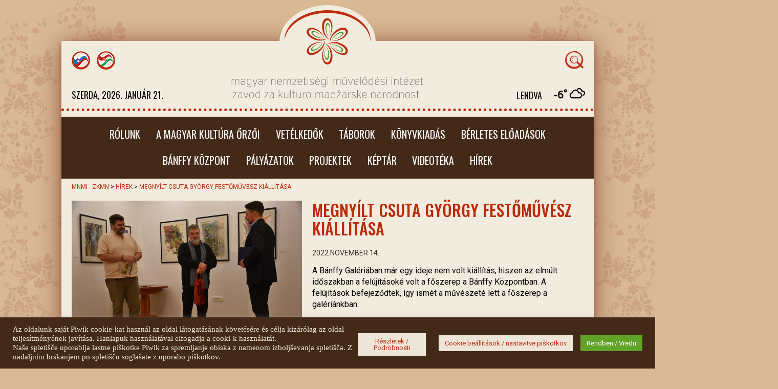

--- FILE ---
content_type: text/html; charset=UTF-8
request_url: https://www.mnmi-zkmn.si/megnyilt-csuta-gyorgy-festomuvesz-kiallitasa/
body_size: 20147
content:
<!doctype html>
<html lang="hu-HU">
<head>
	<meta charset="UTF-8">
	<meta name="viewport" content="width=device-width, initial-scale=1">
	<link rel="profile" href="https://gmpg.org/xfn/11">
	<link rel="apple-touch-icon" sizes="57x57" href="https://www.mnmi-zkmn.si/wp-content/themes/mnmi/images/favicon/apple-icon-57x57.png">
	<link rel="apple-touch-icon" sizes="60x60" href="https://www.mnmi-zkmn.si/wp-content/themes/mnmi/images/favicon/apple-icon-60x60.png">
	<link rel="apple-touch-icon" sizes="72x72" href="https://www.mnmi-zkmn.si/wp-content/themes/mnmi/images/favicon/apple-icon-72x72.png">
	<link rel="apple-touch-icon" sizes="76x76" href="https://www.mnmi-zkmn.si/wp-content/themes/mnmi/images/favicon/apple-icon-76x76.png">
	<link rel="apple-touch-icon" sizes="114x114" href="https://www.mnmi-zkmn.si/wp-content/themes/mnmi/images/favicon/apple-icon-114x114.png">
	<link rel="apple-touch-icon" sizes="120x120" href="https://www.mnmi-zkmn.si/wp-content/themes/mnmi/images/favicon/apple-icon-120x120.png">
	<link rel="apple-touch-icon" sizes="144x144" href="https://www.mnmi-zkmn.si/wp-content/themes/mnmi/images/favicon/apple-icon-144x144.png">
	<link rel="apple-touch-icon" sizes="152x152" href="https://www.mnmi-zkmn.si/wp-content/themes/mnmi/images/favicon/apple-icon-152x152.png">
	<link rel="apple-touch-icon" sizes="180x180" href="https://www.mnmi-zkmn.si/wp-content/themes/mnmi/images/favicon/apple-icon-180x180.png">
	<link rel="icon" type="image/png" sizes="192x192"  href="https://www.mnmi-zkmn.si/wp-content/themes/mnmi/images/favicon/android-icon-192x192.png">
	<link rel="icon" type="image/png" sizes="32x32" href="https://www.mnmi-zkmn.si/wp-content/themes/mnmi/images/favicon/favicon-32x32.png">
	<link rel="icon" type="image/png" sizes="96x96" href="https://www.mnmi-zkmn.si/wp-content/themes/mnmi/images/favicon/favicon-96x96.png">
	<link rel="icon" type="image/png" sizes="16x16" href="https://www.mnmi-zkmn.si/wp-content/themes/mnmi/images/favicon/favicon-16x16.png">
	<link rel="manifest" href="https://www.mnmi-zkmn.si/wp-content/themes/mnmi/images/favicon/manifest.json">
	<meta name="msapplication-TileColor" content="#ffffff">
	<meta name="msapplication-TileImage" content="https://www.mnmi-zkmn.si/wp-content/themes/mnmi/images/favicon/ms-icon-144x144.png">
	<meta name="theme-color" content="#ffffff">
	
	<script src="https://cdn.jsdelivr.net/npm/@fancyapps/ui@4.0/dist/fancybox.umd.js"></script>
	<meta name='robots' content='index, follow, max-image-preview:large, max-snippet:-1, max-video-preview:-1' />
<link rel="alternate" href="https://www.mnmi-zkmn.si/sl/odprtje-raztave-gyorgya-csute-v-centru-banffy/" hreflang="sl" />
<link rel="alternate" href="https://www.mnmi-zkmn.si/megnyilt-csuta-gyorgy-festomuvesz-kiallitasa/" hreflang="hu" />

	<!-- This site is optimized with the Yoast SEO plugin v18.4.1 - https://yoast.com/wordpress/plugins/seo/ -->
	<title>Megnyílt Csuta György festőművész kiállítása - MNMI - ZKMN</title>
	<link rel="canonical" href="https://www.mnmi-zkmn.si/megnyilt-csuta-gyorgy-festomuvesz-kiallitasa/" />
	<meta property="og:locale" content="hu_HU" />
	<meta property="og:locale:alternate" content="sl_SI" />
	<meta property="og:type" content="article" />
	<meta property="og:title" content="Megnyílt Csuta György festőművész kiállítása - MNMI - ZKMN" />
	<meta property="og:description" content="A Bánffy Galériában már egy ideje nem volt kiállítás, hiszen az elmúlt időszakban a felújításoké volt a főszerep a Bánffy Központban. A felújítások befejeződtek, így ismét a művészeté lett a főszerep a galériánkban. A múlt héten, 2022. november 8-án a lendvai Galéria-Múzeummal közösen megnyitottuk Csuta György békési festőművész önálló kiállítását, aki idén ünnepelte 70 születésnapját..." />
	<meta property="og:url" content="https://www.mnmi-zkmn.si/megnyilt-csuta-gyorgy-festomuvesz-kiallitasa/" />
	<meta property="og:site_name" content="MNMI - ZKMN" />
	<meta property="article:published_time" content="2022-11-14T11:10:52+00:00" />
	<meta property="article:modified_time" content="2022-11-14T11:15:35+00:00" />
	<meta property="og:image" content="https://www.mnmi-zkmn.si/wp-content/uploads/2022/11/Csuta_kiall-27.jpg" />
	<meta property="og:image:width" content="600" />
	<meta property="og:image:height" content="400" />
	<meta property="og:image:type" content="image/jpeg" />
	<meta name="twitter:card" content="summary_large_image" />
	<meta name="twitter:label1" content="Szerző:" />
	<meta name="twitter:data1" content="Car Dominik" />
	<meta name="twitter:label2" content="Becsült olvasási idő" />
	<meta name="twitter:data2" content="1 perc" />
	<script type="application/ld+json" class="yoast-schema-graph">{"@context":"https://schema.org","@graph":[{"@type":"WebSite","@id":"https://www.mnmi-zkmn.si/#website","url":"https://www.mnmi-zkmn.si/","name":"MNMI - ZKMN","description":"","potentialAction":[{"@type":"SearchAction","target":{"@type":"EntryPoint","urlTemplate":"https://www.mnmi-zkmn.si/?s={search_term_string}"},"query-input":"required name=search_term_string"}],"inLanguage":"hu"},{"@type":"ImageObject","@id":"https://www.mnmi-zkmn.si/megnyilt-csuta-gyorgy-festomuvesz-kiallitasa/#primaryimage","inLanguage":"hu","url":"https://www.mnmi-zkmn.si/wp-content/uploads/2022/11/Csuta_kiall-27.jpg","contentUrl":"https://www.mnmi-zkmn.si/wp-content/uploads/2022/11/Csuta_kiall-27.jpg","width":600,"height":400},{"@type":"WebPage","@id":"https://www.mnmi-zkmn.si/megnyilt-csuta-gyorgy-festomuvesz-kiallitasa/#webpage","url":"https://www.mnmi-zkmn.si/megnyilt-csuta-gyorgy-festomuvesz-kiallitasa/","name":"Megnyílt Csuta György festőművész kiállítása - MNMI - ZKMN","isPartOf":{"@id":"https://www.mnmi-zkmn.si/#website"},"primaryImageOfPage":{"@id":"https://www.mnmi-zkmn.si/megnyilt-csuta-gyorgy-festomuvesz-kiallitasa/#primaryimage"},"datePublished":"2022-11-14T11:10:52+00:00","dateModified":"2022-11-14T11:15:35+00:00","author":{"@id":"https://www.mnmi-zkmn.si/#/schema/person/bb9e7817faf6d3583e59bc1d7618f489"},"breadcrumb":{"@id":"https://www.mnmi-zkmn.si/megnyilt-csuta-gyorgy-festomuvesz-kiallitasa/#breadcrumb"},"inLanguage":"hu","potentialAction":[{"@type":"ReadAction","target":["https://www.mnmi-zkmn.si/megnyilt-csuta-gyorgy-festomuvesz-kiallitasa/"]}]},{"@type":"BreadcrumbList","@id":"https://www.mnmi-zkmn.si/megnyilt-csuta-gyorgy-festomuvesz-kiallitasa/#breadcrumb","itemListElement":[{"@type":"ListItem","position":1,"name":"Home","item":"https://www.mnmi-zkmn.si/"},{"@type":"ListItem","position":2,"name":"Megnyílt Csuta György festőművész kiállítása"}]},{"@type":"Person","@id":"https://www.mnmi-zkmn.si/#/schema/person/bb9e7817faf6d3583e59bc1d7618f489","name":"Car Dominik","image":{"@type":"ImageObject","@id":"https://www.mnmi-zkmn.si/#personlogo","inLanguage":"hu","url":"https://secure.gravatar.com/avatar/ca4092bc490c7e738c7eff7cdc04b2d7?s=96&d=mm&r=g","contentUrl":"https://secure.gravatar.com/avatar/ca4092bc490c7e738c7eff7cdc04b2d7?s=96&d=mm&r=g","caption":"Car Dominik"},"sameAs":["http://www.mnmi-zkmn.si"],"url":"https://www.mnmi-zkmn.si/author/dominik-carmnmi-zkmn-si/"}]}</script>
	<!-- / Yoast SEO plugin. -->


<link rel='dns-prefetch' href='//fonts.googleapis.com' />
<link rel='dns-prefetch' href='//s.w.org' />
<link rel="alternate" type="application/rss+xml" title="MNMI - ZKMN &raquo; hírcsatorna" href="https://www.mnmi-zkmn.si/feed/" />
		<script>
			window._wpemojiSettings = {"baseUrl":"https:\/\/s.w.org\/images\/core\/emoji\/13.0.1\/72x72\/","ext":".png","svgUrl":"https:\/\/s.w.org\/images\/core\/emoji\/13.0.1\/svg\/","svgExt":".svg","source":{"concatemoji":"https:\/\/www.mnmi-zkmn.si\/wp-includes\/js\/wp-emoji-release.min.js?ver=5.7.14"}};
			!function(e,a,t){var n,r,o,i=a.createElement("canvas"),p=i.getContext&&i.getContext("2d");function s(e,t){var a=String.fromCharCode;p.clearRect(0,0,i.width,i.height),p.fillText(a.apply(this,e),0,0);e=i.toDataURL();return p.clearRect(0,0,i.width,i.height),p.fillText(a.apply(this,t),0,0),e===i.toDataURL()}function c(e){var t=a.createElement("script");t.src=e,t.defer=t.type="text/javascript",a.getElementsByTagName("head")[0].appendChild(t)}for(o=Array("flag","emoji"),t.supports={everything:!0,everythingExceptFlag:!0},r=0;r<o.length;r++)t.supports[o[r]]=function(e){if(!p||!p.fillText)return!1;switch(p.textBaseline="top",p.font="600 32px Arial",e){case"flag":return s([127987,65039,8205,9895,65039],[127987,65039,8203,9895,65039])?!1:!s([55356,56826,55356,56819],[55356,56826,8203,55356,56819])&&!s([55356,57332,56128,56423,56128,56418,56128,56421,56128,56430,56128,56423,56128,56447],[55356,57332,8203,56128,56423,8203,56128,56418,8203,56128,56421,8203,56128,56430,8203,56128,56423,8203,56128,56447]);case"emoji":return!s([55357,56424,8205,55356,57212],[55357,56424,8203,55356,57212])}return!1}(o[r]),t.supports.everything=t.supports.everything&&t.supports[o[r]],"flag"!==o[r]&&(t.supports.everythingExceptFlag=t.supports.everythingExceptFlag&&t.supports[o[r]]);t.supports.everythingExceptFlag=t.supports.everythingExceptFlag&&!t.supports.flag,t.DOMReady=!1,t.readyCallback=function(){t.DOMReady=!0},t.supports.everything||(n=function(){t.readyCallback()},a.addEventListener?(a.addEventListener("DOMContentLoaded",n,!1),e.addEventListener("load",n,!1)):(e.attachEvent("onload",n),a.attachEvent("onreadystatechange",function(){"complete"===a.readyState&&t.readyCallback()})),(n=t.source||{}).concatemoji?c(n.concatemoji):n.wpemoji&&n.twemoji&&(c(n.twemoji),c(n.wpemoji)))}(window,document,window._wpemojiSettings);
		</script>
		<style>
img.wp-smiley,
img.emoji {
	display: inline !important;
	border: none !important;
	box-shadow: none !important;
	height: 1em !important;
	width: 1em !important;
	margin: 0 .07em !important;
	vertical-align: -0.1em !important;
	background: none !important;
	padding: 0 !important;
}
</style>
	<link rel='stylesheet' id='sbi_styles-css'  href='https://www.mnmi-zkmn.si/wp-content/plugins/instagram-feed/css/sbi-styles.min.css?ver=6.0.5' media='all' />
<link rel='stylesheet' id='wp-block-library-css'  href='https://www.mnmi-zkmn.si/wp-includes/css/dist/block-library/style.min.css?ver=5.7.14' media='all' />
<link rel='stylesheet' id='awesome-weather-css'  href='https://www.mnmi-zkmn.si/wp-content/plugins/awesome-weather/awesome-weather.css?ver=5.7.14' media='all' />
<style id='awesome-weather-inline-css'>
.awesome-weather-wrap { font-family: 'Open Sans', sans-serif; font-weight: 400; font-size: 14px; line-height: 14px; }
</style>
<link rel='stylesheet' id='opensans-googlefont-css'  href='//fonts.googleapis.com/css?family=Open+Sans%3A400&#038;ver=5.7.14' media='all' />
<link rel='stylesheet' id='cookie-law-info-css'  href='https://www.mnmi-zkmn.si/wp-content/plugins/cookie-law-info/public/css/cookie-law-info-public.css?ver=2.1.2' media='all' />
<link rel='stylesheet' id='cookie-law-info-gdpr-css'  href='https://www.mnmi-zkmn.si/wp-content/plugins/cookie-law-info/public/css/cookie-law-info-gdpr.css?ver=2.1.2' media='all' />
<link rel='stylesheet' id='foobox-free-min-css'  href='https://www.mnmi-zkmn.si/wp-content/plugins/foobox-image-lightbox/free/css/foobox.free.min.css?ver=2.7.17' media='all' />
<link rel='stylesheet' id='mnmi-style-css'  href='https://www.mnmi-zkmn.si/wp-content/themes/mnmi/style.css?ver=1.0.0' media='all' />
<link rel='stylesheet' id='__EPYT__style-css'  href='https://www.mnmi-zkmn.si/wp-content/plugins/youtube-embed-plus/styles/ytprefs.min.css?ver=14.1.1' media='all' />
<style id='__EPYT__style-inline-css'>

                .epyt-gallery-thumb {
                        width: 33.333%;
                }
                
</style>
<script src='https://www.mnmi-zkmn.si/wp-includes/js/jquery/jquery.min.js?ver=3.5.1' id='jquery-core-js'></script>
<script src='https://www.mnmi-zkmn.si/wp-includes/js/jquery/jquery-migrate.min.js?ver=3.3.2' id='jquery-migrate-js'></script>
<script id='cookie-law-info-js-extra'>
var Cli_Data = {"nn_cookie_ids":[],"cookielist":[],"non_necessary_cookies":[],"ccpaEnabled":"","ccpaRegionBased":"","ccpaBarEnabled":"","strictlyEnabled":["necessary","obligatoire"],"ccpaType":"gdpr","js_blocking":"1","custom_integration":"","triggerDomRefresh":"","secure_cookies":""};
var cli_cookiebar_settings = {"animate_speed_hide":"500","animate_speed_show":"500","background":"#432918","border":"#b1a6a6c2","border_on":"","button_1_button_colour":"#61a229","button_1_button_hover":"#4e8221","button_1_link_colour":"#fff","button_1_as_button":"1","button_1_new_win":"","button_2_button_colour":"#ede6d8","button_2_button_hover":"#beb8ad","button_2_link_colour":"#bd2b0b","button_2_as_button":"1","button_2_hidebar":"","button_3_button_colour":"#3566bb","button_3_button_hover":"#2a5296","button_3_link_colour":"#fff","button_3_as_button":"1","button_3_new_win":"","button_4_button_colour":"#ede6d8","button_4_button_hover":"#beb8ad","button_4_link_colour":"#bd2b0b","button_4_as_button":"1","button_7_button_colour":"#61a229","button_7_button_hover":"#4e8221","button_7_link_colour":"#fff","button_7_as_button":"1","button_7_new_win":"","font_family":"inherit","header_fix":"","notify_animate_hide":"1","notify_animate_show":"","notify_div_id":"#cookie-law-info-bar","notify_position_horizontal":"right","notify_position_vertical":"bottom","scroll_close":"","scroll_close_reload":"","accept_close_reload":"","reject_close_reload":"","showagain_tab":"","showagain_background":"#fff","showagain_border":"#000","showagain_div_id":"#cookie-law-info-again","showagain_x_position":"100px","text":"#f2ecdf","show_once_yn":"","show_once":"10000","logging_on":"","as_popup":"","popup_overlay":"1","bar_heading_text":"","cookie_bar_as":"banner","popup_showagain_position":"bottom-right","widget_position":"left"};
var log_object = {"ajax_url":"https:\/\/www.mnmi-zkmn.si\/wp-admin\/admin-ajax.php"};
</script>
<script src='https://www.mnmi-zkmn.si/wp-content/plugins/cookie-law-info/public/js/cookie-law-info-public.js?ver=2.1.2' id='cookie-law-info-js'></script>
<script id='my_loadmore-js-extra'>
var miha_loadmore_params = {"ajaxurl":"https:\/\/www.mnmi-zkmn.si\/wp-content\/themes\/mnmi\/template-parts\/components\/gallery.php"};
</script>
<script src='https://www.mnmi-zkmn.si/wp-content/themes/mnmi/js/vendor/miha.loadmore.js?ver=5.7.14' id='my_loadmore-js'></script>
<script id='foobox-free-min-js-before'>
/* Run FooBox FREE (v2.7.17) */
var FOOBOX = window.FOOBOX = {
	ready: true,
	disableOthers: false,
	o: {wordpress: { enabled: true }, countMessage:' %index / %total', excludes:'.fbx-link,.nofoobox,.nolightbox,a[href*="pinterest.com/pin/create/button/"]', affiliate : { enabled: false }, error: "Could not load the item"},
	selectors: [
		".foogallery-container.foogallery-lightbox-foobox", ".foogallery-container.foogallery-lightbox-foobox-free", ".gallery", ".wp-block-gallery", ".wp-caption", ".wp-block-image", "a:has(img[class*=wp-image-])", ".foobox"
	],
	pre: function( $ ){
		// Custom JavaScript (Pre)
		
	},
	post: function( $ ){
		// Custom JavaScript (Post)
		
		// Custom Captions Code
		
	},
	custom: function( $ ){
		// Custom Extra JS
		
	}
};
</script>
<script src='https://www.mnmi-zkmn.si/wp-content/plugins/foobox-image-lightbox/free/js/foobox.free.min.js?ver=2.7.17' id='foobox-free-min-js'></script>
<script id='__ytprefs__-js-extra'>
var _EPYT_ = {"ajaxurl":"https:\/\/www.mnmi-zkmn.si\/wp-admin\/admin-ajax.php","security":"7944ea1686","gallery_scrolloffset":"20","eppathtoscripts":"https:\/\/www.mnmi-zkmn.si\/wp-content\/plugins\/youtube-embed-plus\/scripts\/","eppath":"https:\/\/www.mnmi-zkmn.si\/wp-content\/plugins\/youtube-embed-plus\/","epresponsiveselector":"[\"iframe.__youtube_prefs__\"]","epdovol":"1","version":"14.1.1","evselector":"iframe.__youtube_prefs__[src], iframe[src*=\"youtube.com\/embed\/\"], iframe[src*=\"youtube-nocookie.com\/embed\/\"]","ajax_compat":"","ytapi_load":"light","pause_others":"","stopMobileBuffer":"1","not_live_on_channel":"","vi_active":"","vi_js_posttypes":[]};
</script>
<script src='https://www.mnmi-zkmn.si/wp-content/plugins/youtube-embed-plus/scripts/ytprefs.min.js?ver=14.1.1' id='__ytprefs__-js'></script>
<link rel="https://api.w.org/" href="https://www.mnmi-zkmn.si/wp-json/" /><link rel="alternate" type="application/json" href="https://www.mnmi-zkmn.si/wp-json/wp/v2/posts/6377" /><link rel="EditURI" type="application/rsd+xml" title="RSD" href="https://www.mnmi-zkmn.si/xmlrpc.php?rsd" />
<link rel="wlwmanifest" type="application/wlwmanifest+xml" href="https://www.mnmi-zkmn.si/wp-includes/wlwmanifest.xml" /> 
<meta name="generator" content="WordPress 5.7.14" />
<link rel='shortlink' href='https://www.mnmi-zkmn.si/?p=6377' />
<link rel="alternate" type="application/json+oembed" href="https://www.mnmi-zkmn.si/wp-json/oembed/1.0/embed?url=https%3A%2F%2Fwww.mnmi-zkmn.si%2Fmegnyilt-csuta-gyorgy-festomuvesz-kiallitasa%2F" />
<link rel="alternate" type="text/xml+oembed" href="https://www.mnmi-zkmn.si/wp-json/oembed/1.0/embed?url=https%3A%2F%2Fwww.mnmi-zkmn.si%2Fmegnyilt-csuta-gyorgy-festomuvesz-kiallitasa%2F&#038;format=xml" />
<style id="uagb-style-conditional-extension">@media (min-width: 1025px){body .uag-hide-desktop.uagb-google-map__wrap,body .uag-hide-desktop{display:none}}@media (min-width: 768px) and (max-width: 1024px){body .uag-hide-tab.uagb-google-map__wrap,body .uag-hide-tab{display:none}}@media (max-width: 767px){body .uag-hide-mob.uagb-google-map__wrap,body .uag-hide-mob{display:none}}</style>	<link
      rel="stylesheet"
      href="https://cdn.jsdelivr.net/npm/@fancyapps/ui@4.0/dist/fancybox.css"
    />
</head>

<body class="post-template-default single single-post postid-6377 single-format-standard chrome osx">
<img id="go-top" src="https://www.mnmi-zkmn.si/wp-content/themes/mnmi/images/icons/up.png" alt="go to top" />
<div id="page" class="site mk-container">
	<header id="masthead" class="site-header">
		<div claSS="header-element left">
							<div id="language-widget-area" class="chw-widget-area widget-area" role="complementary">
				<div class="chw-widget"><ul>
	<li class="lang-item lang-item-2 lang-item-sl lang-item-first"><a  lang="sl-SI" hreflang="sl-SI" href="https://www.mnmi-zkmn.si/sl/odprtje-raztave-gyorgya-csute-v-centru-banffy/"><img src="/wp-content/polylang/sl_SI.png" alt="Slovenščina" /></a></li>
	<li class="lang-item lang-item-5 lang-item-hu current-lang"><a  lang="hu-HU" hreflang="hu-HU" href="https://www.mnmi-zkmn.si/megnyilt-csuta-gyorgy-festomuvesz-kiallitasa/"><img src="/wp-content/polylang/hu_HU.png" alt="Magyar" /></a></li>
</ul>
</div>				</div>
			<h2><span class='nap'>szerda</span><span>, 2026. január 21.</span></h2>		</div>
		<div claSS="header-element">
			<a href="https://www.mnmi-zkmn.si">
				<span class="arch"> 					<svg xmlns="http://www.w3.org/2000/svg" viewBox="0 0 193.45 121.98"><defs><style>.mnmi-1,.mnmi-3{fill:#bd2b0b;}.mnmi-1,.mnmi-2{fill-rule:evenodd;}.mnmi-2{fill:#4b9228;}</style></defs><title>Asset 2</title><g id="Layer_2" data-name="Layer 2"><g id="Layer_1-2" data-name="Layer 1"><path class="mnmi-1" d="M84.49,38.61A36.58,36.58,0,0,0,92,59c2.82,3.62,7.61,7,8,6.5s-2.79-2.16-6.66-8.3C90.08,52,88.76,46.6,88.51,39.05c-.3-9.17,3.16-16.14,7.65-16.39,6.51-.37,8.87,9.33,9.18,15.07.5,9-2.29,18-6.59,22.71-.15.17-.08.22,0,.11,5.55-5.44,8.68-13.88,8.88-22.52.18-8.25-2.94-20.31-11.81-20.11-8.07.18-12.12,9.5-11.38,20.69"/><path class="mnmi-2" d="M92,41.59a28.86,28.86,0,0,0,3.37,12.79c1.27,2.28,3.43,4.38,3.6,4.08s-1.26-1.36-3-5.21c-1.45-3.23-2-6.64-2.16-11.39-.13-5.77,1.42-9.75,3.44-9.9,2.93-.23,4,6.46,4.14,9.06.29,5.67-1,11.33-3,14.28-.06.11,0,.14,0,.07,2.5-3.42,3.87-8.72,4-14.15.11-4.91-1.49-12.87-5.32-12.65-3.63.21-5.46,6-5.13,13"/><path class="mnmi-1" d="M107.6,101.28a36.72,36.72,0,0,0-7.48-20.36c-2.82-3.61-7.61-7-8-6.49s2.79,2.17,6.66,8.3c3.23,5.12,4.54,10.55,4.79,18.12.3,9.16-3.15,16.13-7.65,16.39-6.51.36-8.86-9.34-9.18-15.07-.5-9,2.29-18,6.59-22.72.15-.17.08-.22,0-.11-5.55,5.44-8.68,13.88-8.87,22.51-.19,8.26,2.94,20.33,11.8,20.13,8.07-.19,12.12-9.51,11.39-20.7"/><path class="mnmi-2" d="M100.12,98.3a28.88,28.88,0,0,0-3.36-12.79c-1.28-2.27-3.43-4.37-3.61-4.09s1.26,1.37,3,5.23c1.45,3.22,2,6.63,2.16,11.38.13,5.76-1.41,9.75-3.44,9.91-2.93.22-4-6.47-4.14-9.08-.28-5.66,1-11.31,3-14.27.07-.11,0-.14,0-.08-2.5,3.42-3.88,8.73-4,14.16-.11,4.91,1.48,12.87,5.31,12.65,3.63-.21,5.46-6,5.13-13"/><path class="mnmi-1" d="M63.13,64.29A36.74,36.74,0,0,0,84.49,68c4.54-.64,9.84-3.11,9.63-3.69s-3.28,1.35-10.52,1.62c-6,.24-11.41-1.34-18.08-4.9-8.09-4.33-12.4-10.8-10.37-14.82,2.94-5.83,12.51-3,17.64-.42,8.06,4.08,14.45,11,16.37,17.06.07.22.15.18.12,0-1.93-7.54-7.68-14.46-15-19-7.06-4.29-19.07-7.61-23.33.18C47,51.16,53.06,59.32,63.13,64.29"/><path class="mnmi-2" d="M69.44,59.3A29.14,29.14,0,0,0,82.2,62.79c2.61,0,5.51-.79,5.34-1.09s-1.81.41-6,0c-3.51-.35-6.76-1.54-10.93-3.83-5.06-2.76-7.74-6.09-6.87-7.93,1.27-2.65,7.61-.24,9.93,1,5,2.59,9.29,6.56,10.88,9.72.06.11.11.1.08,0C82.89,56.73,79,52.89,74.35,50.07c-4.2-2.55-11.89-5.14-13.62-1.72-1.63,3.25,2.45,7.71,8.71,10.95"/><path class="mnmi-1" d="M129,75.6a36.73,36.73,0,0,0-21.36-3.7c-4.54.64-9.84,3.11-9.62,3.69s3.27-1.34,10.51-1.63c6-.23,11.41,1.35,18.09,4.92,8.08,4.31,12.39,10.79,10.36,14.81-2.93,5.82-12.51,3-17.64.42-8.05-4.08-14.44-11-16.37-17.07-.06-.21-.15-.18-.13,0,1.94,7.53,7.69,14.45,15.07,19,7.06,4.29,19.07,7.61,23.33-.17C145.06,88.74,139,80.57,129,75.6"/><path class="mnmi-2" d="M122.64,80.59a28.89,28.89,0,0,0-12.76-3.48c-2.6,0-5.51.78-5.34,1.08s1.81-.41,6,0c3.52.36,6.77,1.55,10.94,3.83,5,2.75,7.73,6.09,6.86,7.92-1.27,2.66-7.6.25-9.92-.94-5.06-2.59-9.3-6.56-10.89-9.72-.06-.11-.1-.1-.08,0,1.72,3.87,5.63,7.71,10.27,10.54,4.2,2.55,11.89,5.14,13.61,1.71,1.63-3.24-2.44-7.7-8.71-10.94"/><path class="mnmi-1" d="M74.69,95.62A36.54,36.54,0,0,0,88.57,79c1.72-4.25,2.23-10.08,1.63-10.18-.76-.12-.48,3.5-3.86,9.92-2.82,5.36-6.87,9.21-13.29,13.2-7.79,4.85-15.55,5.34-18,1.57C51.46,88,58.67,81.14,63.48,78c7.57-4.94,16.75-7,23-5.64.22,0,.23,0,.08-.11-7.49-2.08-16.36-.57-23.94,3.58-7.24,4-16.13,12.7-11.52,20.28,4.19,6.89,14.29,5.74,23.62-.49"/><path class="mnmi-2" d="M73.52,87.66a29,29,0,0,0,9.4-9.31c1.33-2.24,2.08-5.16,1.73-5.16s-.55,1.76-3,5.2c-2.06,2.87-4.72,5.09-8.78,7.57-4.92,3-9.15,3.64-10.3,2-1.66-2.43,3.6-6.71,5.79-8.12,4.77-3.08,10.32-4.78,13.85-4.57.13,0,.14,0,.06,0-4.22-.46-9.5,1-14.26,3.61-4.32,2.36-10.41,7.72-8.3,10.93,2,3,7.9,1.73,13.83-2.07"/><path class="mnmi-1" d="M117.4,44.27a36.68,36.68,0,0,0-13.89,16.65c-1.72,4.25-2.22,10.08-1.62,10.17.75.13.48-3.49,3.86-9.91C108.57,55.82,112.61,52,119,48c7.78-4.84,15.55-5.33,18-1.56,3.58,5.45-3.64,12.34-8.45,15.48-7.57,4.94-16.74,7-23,5.65-.22-.05-.23,0-.08.09,7.5,2.09,16.37.58,23.94-3.57,7.25-4,16.13-12.7,11.52-20.28-4.19-6.89-14.29-5.75-23.61.49"/><path class="mnmi-2" d="M118.56,52.23a28.92,28.92,0,0,0-9.39,9.31c-1.34,2.24-2.08,5.16-1.74,5.16s.55-1.76,3-5.2c2.06-2.87,4.72-5.09,8.78-7.56,4.92-3,9.15-3.65,10.3-2,1.66,2.42-3.59,6.69-5.78,8.11-4.77,3.08-10.32,4.77-13.86,4.57-.13,0-.14,0,0,.06,4.22.45,9.5-1,14.26-3.62,4.31-2.35,10.4-7.72,8.29-10.93-2-3-7.89-1.73-13.83,2.07"/><path class="mnmi-3" d="M96.73,6c52,0,94.32,28.13,96.61,63.41.07-1,.11-2,.11-3C193.45,29.73,150.15,0,96.73,0S0,29.73,0,66.41c0,1,.05,2,.11,3C2.4,34.14,44.77,6,96.73,6Z"/></g></g></svg>
				</span>
				<svg class="mnmi-text" style="width: 75%" xmlns="http://www.w3.org/2000/svg" viewBox="0 0 565 63.93"><defs><style>.text-1{fill:#706f6f;}</style></defs><title>mnmi-zkmn</title><g id="Layer_2" data-name="Layer 2"><g id="Layer_1-2" data-name="Layer 1"><path class="text-1" d="M1.38,9.49C2.57,8.3,5,6.36,7.51,6.36a3.93,3.93,0,0,1,4.15,3.39C12.72,8.57,15.29,6.36,18,6.36c3.37,0,4.25,2.57,4.25,5.24V24H20.89V11.73c0-2.18-.66-4.12-3.06-4.12s-4.78,2.14-6,3.53V24H10.41V11.73c0-2.18-.65-4.12-3.06-4.12s-4.68,2.08-6,3.46V24H0V6.72H1.38Z"/><path class="text-1" d="M38.33,21.55a9.06,9.06,0,0,1-6.16,2.83c-2.31,0-5.24-1.15-5.24-5.43,0-4.12,2.66-5.7,5.37-5.7a36.51,36.51,0,0,1,6,1V11.86c0-2.77-.79-4.25-3.66-4.25a18.19,18.19,0,0,0-6,1.58L28,8A18.85,18.85,0,0,1,34.7,6.36c3,0,5,1.45,5,5.21V24H38.33Zm0-1.48V15.39a30.46,30.46,0,0,0-5.44-.86c-3.49,0-4.52,2.18-4.52,4.45,0,2.93,1.69,4.05,3.93,4.05a8.29,8.29,0,0,0,6-3"/><path class="text-1" d="M57.84,6.72V25.64c0,4.28-2.6,5.43-5.6,5.43a27,27,0,0,1-6.92-1.15l.36-1.35a24,24,0,0,0,6.56,1.25c2.63,0,4.22-1.18,4.22-4.18V21.58a8.41,8.41,0,0,1-5.84,2.8c-3.23,0-6-2.43-6-9s2.8-9,6-9a8.35,8.35,0,0,1,5.84,2.83V6.72ZM56.46,20V10.77a8.07,8.07,0,0,0-5.87-3.16c-3,0-4.55,3-4.55,7.78s1.55,7.74,4.55,7.74A8.14,8.14,0,0,0,56.46,20"/><polygon class="text-1" points="63.48 6.72 69.08 22.31 74.68 6.72 76.23 6.72 67.17 30.75 65.59 30.75 68.39 23.92 61.93 6.72 63.48 6.72"/><path class="text-1" d="M90.3,21.55a9,9,0,0,1-6.16,2.83c-2.31,0-5.24-1.15-5.24-5.43,0-4.12,2.67-5.7,5.37-5.7a36.15,36.15,0,0,1,6,1V11.86c0-2.77-.79-4.25-3.66-4.25a18.19,18.19,0,0,0-6,1.58L80,8a18.8,18.8,0,0,1,6.69-1.65c3,0,5,1.45,5,5.21V24H90.3Zm0-1.48V15.39a30.34,30.34,0,0,0-5.43-.86c-3.5,0-4.52,2.18-4.52,4.45C80.35,21.91,82,23,84.27,23c2.61,0,4.45-1.35,6-3"/><path class="text-1" d="M98.81,10.48a6.18,6.18,0,0,1,6.13-4V7.88c-5.51,0-6.13,5.4-6.13,5.4V24H97.42V6.72h1.39Z"/><path class="text-1" d="M117.89,9.42c1-.92,4-3.06,6.86-3.06,3.49,0,4.38,2.57,4.38,5.24V24h-1.39V11.73c0-2.27-.66-4.12-3.16-4.12s-5.57,2.21-6.69,3.26V24H116.5V6.72h1.39Z"/><path class="text-1" d="M135.42,15.85c.14,4.38,2.31,7.28,5.18,7.28,2.44,0,4.81-1.65,6.06-2.5l.86,1.05c-1.58,1-4,2.7-6.89,2.7-3.59,0-6.69-3.13-6.69-9s3.13-9,7.12-9c4.15,0,6.36,3.13,6.36,7.38a12.89,12.89,0,0,1-.17,2.11Zm0-1.22H146c.13-5-1.88-7-5-7-3.26,0-5.33,2.77-5.57,7"/><path class="text-1" d="M153.81,9.49c1.19-1.19,3.6-3.13,6.13-3.13a3.93,3.93,0,0,1,4.15,3.39c1.06-1.18,3.63-3.39,6.37-3.39,3.36,0,4.25,2.57,4.25,5.24V24h-1.39V11.73c0-2.18-.66-4.12-3.06-4.12s-4.78,2.14-6,3.53V24h-1.39V11.73c0-2.18-.65-4.12-3.06-4.12s-4.68,2.08-6,3.46V24h-1.38V6.72h1.38Z"/><polygon class="text-1" points="179.09 22.74 189.27 7.97 179.39 7.97 179.39 6.72 190.92 6.72 190.92 8.01 180.74 22.77 190.92 22.77 190.92 24.02 179.09 24.02 179.09 22.74"/><path class="text-1" d="M195.8,15.85c.13,4.38,2.31,7.28,5.18,7.28,2.43,0,4.81-1.65,6.06-2.5l.86,1.05c-1.58,1-4,2.7-6.89,2.7-3.59,0-6.69-3.13-6.69-9s3.13-9,7.12-9c4.15,0,6.36,3.13,6.36,7.38a12.89,12.89,0,0,1-.17,2.11Zm0-1.22h10.55c.13-5-1.88-7-5-7-3.26,0-5.34,2.77-5.57,7"/><path class="text-1" d="M211.09,6.72h2.25V2.37l1.38-.66v5h4.45V7.91h-4.45V21.19c0,1.48.63,1.94,1.58,1.94a10.74,10.74,0,0,0,3.36-.95l.6,1.12a11.43,11.43,0,0,1-4,1.08c-1.45,0-3-.52-3-3.35V7.91h-2.25Z"/><path class="text-1" d="M223.75.1h1.68V2.67h-1.68Zm.13,6.62h1.39V24h-1.39Z"/><path class="text-1" d="M241.91,19.8c0,3.3-2.83,4.58-5.47,4.58a13.35,13.35,0,0,1-6.49-2l.72-1.12a12.16,12.16,0,0,0,5.67,1.91c2,0,4.19-1,4.19-3.29,0-2.61-3-3.46-4.95-4.06-2.4-.72-5.3-1.64-5.3-4.94,0-3,2.37-4.48,5.27-4.48A12.13,12.13,0,0,1,241.25,8l-.76,1.09a10.88,10.88,0,0,0-5-1.52c-2.14,0-3.85,1.09-3.85,3.16,0,2.57,2.93,3.27,4.45,3.7,3.79,1.08,5.83,2.57,5.83,5.33"/><path class="text-1" d="M247.12,15.85c.13,4.38,2.3,7.28,5.17,7.28,2.44,0,4.81-1.65,6.06-2.5l.86,1.05c-1.58,1-4,2.7-6.88,2.7-3.6,0-6.69-3.13-6.69-9s3.13-9,7.11-9c4.15,0,6.37,3.13,6.37,7.38a12.89,12.89,0,0,1-.17,2.11Zm0-1.22h10.54c.13-5-1.88-7-5-7-3.27,0-5.34,2.77-5.57,7m3.62-10.51L254.43,0h2.51l-5,4.12Z"/><path class="text-1" d="M276.51,6.72V25.64c0,4.28-2.6,5.43-5.6,5.43A27.1,27.1,0,0,1,264,29.92l.36-1.35a24.06,24.06,0,0,0,6.56,1.25c2.64,0,4.22-1.18,4.22-4.18V21.58a8.38,8.38,0,0,1-5.83,2.8c-3.23,0-6-2.43-6-9s2.8-9,6-9a8.32,8.32,0,0,1,5.83,2.83V6.72ZM275.13,20V10.77a8.07,8.07,0,0,0-5.86-3.16c-3,0-4.55,3-4.55,7.78s1.55,7.74,4.55,7.74A8.14,8.14,0,0,0,275.13,20"/><path class="text-1" d="M282.25.1h1.68V2.67h-1.68Zm.13,6.62h1.39V24h-1.39Z"/><path class="text-1" d="M299.52,9.49c1.19-1.19,3.59-3.13,6.13-3.13a3.94,3.94,0,0,1,4.15,3.39c1.06-1.18,3.63-3.39,6.36-3.39,3.36,0,4.25,2.57,4.25,5.24V24H319V11.73c0-2.18-.66-4.12-3.07-4.12s-4.78,2.14-6,3.53V24h-1.38V11.73c0-2.18-.66-4.12-3.06-4.12s-4.68,2.08-6,3.46V24h-1.38V6.72h1.38Z"/><path class="text-1" d="M337.25,21.35c-1.08.89-4,3-6.85,3-3.49,0-4.38-2.57-4.38-5.23V6.72h1.38V19c0,2.28.66,4.12,3.17,4.12s5.53-2.17,6.68-3.26V6.72h1.39V24h-1.39Zm-8.1-17.23L331.49,0h2.24l-3.59,4.12Zm4.18,0L335.64,0h2.24l-3.59,4.12Z"/><polygon class="text-1" points="349.22 24.02 342.73 6.72 344.28 6.72 349.88 22.27 355.48 6.72 357.03 6.72 350.54 24.02 349.22 24.02"/><path class="text-1" d="M361.25,15.85c.13,4.38,2.31,7.28,5.17,7.28,2.44,0,4.82-1.65,6.07-2.5l.86,1.05c-1.59,1-4,2.7-6.89,2.7-3.59,0-6.69-3.13-6.69-9s3.13-9,7.12-9c4.15,0,6.36,3.13,6.36,7.38a12.89,12.89,0,0,1-.17,2.11Zm0-1.22H371.8c.13-5-1.88-7-5-7-3.26,0-5.34,2.77-5.57,7"/><rect class="text-1" x="378.46" width="1.38" height="24.02"/><path class="text-1" d="M392.1,24.38c-4.61,0-7.08-3.46-7.08-9s2.47-9,7.08-9,7.08,3.49,7.08,9-2.47,9-7.08,9m0-16.77c-4,0-5.64,3.13-5.64,7.78s1.65,7.74,5.64,7.74,5.63-3.09,5.63-7.74-1.64-7.78-5.63-7.78m-3.16-3.49L391.28,0h2.23l-3.59,4.12Zm4.18,0L395.43,0h2.24l-3.59,4.12Z"/><path class="text-1" d="M415.17,24V21.58a8.39,8.39,0,0,1-5.84,2.8c-3.22,0-6-2.43-6-9s2.81-9,6-9a8.33,8.33,0,0,1,5.84,2.83V0h1.38V24Zm0-4V10.77a8.07,8.07,0,0,0-5.87-3.16c-3,0-4.55,3-4.55,7.78s1.56,7.74,4.55,7.74A8.14,8.14,0,0,0,415.17,20"/><path class="text-1" d="M423,15.85c.13,4.38,2.31,7.28,5.17,7.28,2.44,0,4.82-1.65,6.07-2.5l.85,1.05c-1.57,1-4,2.7-6.88,2.7-3.6,0-6.69-3.13-6.69-9s3.13-9,7.12-9c4.15,0,6.35,3.13,6.35,7.38a13.68,13.68,0,0,1-.16,2.11Zm0-1.22h10.55c.13-5-1.88-7-5-7-3.26,0-5.34,2.77-5.57,7m3.63-10.51L430.3,0h2.5l-5,4.12Z"/><path class="text-1" d="M450.76,19.8c0,3.3-2.83,4.58-5.47,4.58a13.35,13.35,0,0,1-6.49-2l.73-1.12a12.09,12.09,0,0,0,5.66,1.91c2,0,4.19-1,4.19-3.29,0-2.61-3-3.46-4.94-4.06-2.41-.72-5.31-1.64-5.31-4.94,0-3,2.37-4.48,5.27-4.48A12.09,12.09,0,0,1,450.1,8l-.75,1.09a10.92,10.92,0,0,0-5-1.52c-2.15,0-3.86,1.09-3.86,3.16,0,2.57,2.94,3.27,4.45,3.7,3.79,1.08,5.83,2.57,5.83,5.33"/><path class="text-1" d="M455.28.1H457V2.67h-1.68Zm.13,6.62h1.39V24h-1.39Z"/><path class="text-1" d="M471,.1h1.68V2.67H471Zm.13,6.62h1.39V24h-1.39Z"/><path class="text-1" d="M479.8,9.42c1.05-.92,4-3.06,6.85-3.06,3.5,0,4.39,2.57,4.39,5.24V24h-1.39V11.73c0-2.27-.66-4.12-3.16-4.12s-5.57,2.21-6.69,3.26V24h-1.39V6.72h1.39Z"/><path class="text-1" d="M495.06,6.72h2.24V2.37l1.38-.66v5h4.45V7.91h-4.45V21.19c0,1.48.63,1.94,1.59,1.94a10.9,10.9,0,0,0,3.36-.95l.59,1.12a11.43,11.43,0,0,1-4,1.08c-1.45,0-3-.52-3-3.35V7.91h-2.24Z"/><path class="text-1" d="M508.18,15.85c.13,4.38,2.31,7.28,5.17,7.28,2.44,0,4.81-1.65,6.06-2.5l.86,1.05c-1.58,1-4,2.7-6.89,2.7-3.59,0-6.69-3.13-6.69-9s3.14-9,7.12-9c4.16,0,6.36,3.13,6.36,7.38a13.68,13.68,0,0,1-.16,2.11Zm0-1.22h10.54c.13-5-1.88-7-5-7-3.26,0-5.34,2.77-5.57,7M511.8,4.12,515.49,0H518l-5,4.12Z"/><polygon class="text-1" points="523.83 22.74 534.01 7.97 524.13 7.97 524.13 6.72 535.66 6.72 535.66 8.01 525.48 22.77 535.66 22.77 535.66 24.02 523.83 24.02 523.83 22.74"/><path class="text-1" d="M540.54,15.85c.13,4.38,2.31,7.28,5.18,7.28,2.44,0,4.81-1.65,6.06-2.5l.86,1.05c-1.59,1-4,2.7-6.89,2.7-3.59,0-6.69-3.13-6.69-9s3.13-9,7.12-9c4.15,0,6.36,3.13,6.36,7.38a12.89,12.89,0,0,1-.17,2.11Zm0-1.22h10.55c.13-5-1.88-7-5-7-3.26,0-5.34,2.77-5.57,7"/><path class="text-1" d="M555.83,6.72h2.25V2.37l1.38-.66v5h4.45V7.91h-4.45V21.19c0,1.48.62,1.94,1.58,1.94a10.74,10.74,0,0,0,3.36-.95l.6,1.12a11.5,11.5,0,0,1-4,1.08c-1.45,0-3-.52-3-3.35V7.91h-2.25Z"/><polygon class="text-1" points="2.87 62.28 13.06 47.52 3.17 47.52 3.17 46.27 14.7 46.27 14.7 47.56 4.52 62.32 14.7 62.32 14.7 63.57 2.87 63.57 2.87 62.28"/><path class="text-1" d="M29.63,61.1a9,9,0,0,1-6.16,2.83c-2.31,0-5.24-1.15-5.24-5.43,0-4.12,2.67-5.7,5.37-5.7a36.15,36.15,0,0,1,6,1V51.41c0-2.77-.79-4.25-3.66-4.25a18.31,18.31,0,0,0-6,1.58l-.62-1.18A18.8,18.8,0,0,1,26,45.91c3,0,5,1.45,5,5.21V63.57H29.63Zm0-1.48V54.94a30.46,30.46,0,0,0-5.44-.86c-3.49,0-4.51,2.18-4.51,4.45,0,2.93,1.68,4,3.92,4,2.61,0,4.45-1.35,6-3"/><polygon class="text-1" points="41.3 63.57 34.81 46.27 36.36 46.27 41.96 61.83 47.56 46.27 49.11 46.27 42.62 63.57 41.3 63.57"/><path class="text-1" d="M59,63.93c-4.62,0-7.09-3.46-7.09-9s2.47-9,7.09-9,7.08,3.49,7.08,9-2.47,9-7.08,9m0-16.77c-4,0-5.64,3.13-5.64,7.78S55,62.68,59,62.68s5.63-3.1,5.63-7.74S63,47.16,59,47.16"/><path class="text-1" d="M82,63.57V61.13a8.45,8.45,0,0,1-5.84,2.8c-3.23,0-6-2.43-6-9s2.79-9,6-9A8.35,8.35,0,0,1,82,48.74V39.55h1.38v24Zm0-4V50.32a8.07,8.07,0,0,0-5.87-3.16c-3,0-4.55,3-4.55,7.78s1.55,7.74,4.55,7.74A8.14,8.14,0,0,0,82,59.55"/><polygon class="text-1" points="96.44 62.28 106.62 47.52 96.74 47.52 96.74 46.27 108.27 46.27 108.27 47.56 98.09 62.32 108.27 62.32 108.27 63.57 96.44 63.57 96.44 62.28"/><path class="text-1" d="M123.2,61.1A9,9,0,0,1,117,63.93c-2.31,0-5.24-1.15-5.24-5.43,0-4.12,2.67-5.7,5.37-5.7a36.15,36.15,0,0,1,6,1V51.41c0-2.77-.79-4.25-3.66-4.25a18.31,18.31,0,0,0-6,1.58l-.62-1.18a18.8,18.8,0,0,1,6.69-1.65c3,0,5,1.45,5,5.21V63.57H123.2Zm0-1.48V54.94a30.49,30.49,0,0,0-5.43-.86c-3.5,0-4.52,2.18-4.52,4.45,0,2.93,1.68,4,3.92,4a8.29,8.29,0,0,0,6-3"/><polygon class="text-1" points="144.03 53.36 150.49 63.57 148.98 63.57 143.21 54.44 140.21 58.33 140.21 63.57 138.82 63.57 138.82 39.55 140.21 39.55 140.21 56.55 147.92 46.27 149.5 46.27 144.03 53.36"/><path class="text-1" d="M165.36,60.9c-1.09.89-4,3-6.86,3-3.49,0-4.38-2.57-4.38-5.23V46.27h1.38V58.56c0,2.27.66,4.12,3.17,4.12s5.53-2.17,6.69-3.26V46.27h1.38v17.3h-1.38Z"/><rect class="text-1" x="172.8" y="39.55" width="1.38" height="24.02"/><path class="text-1" d="M178.54,46.27h2.24V41.92l1.39-.66v5h4.44v1.19h-4.44V60.74c0,1.48.62,1.94,1.58,1.94a10.9,10.9,0,0,0,3.36-1l.59,1.12a11.37,11.37,0,0,1-3.95,1.08c-1.45,0-3-.52-3-3.36V47.46h-2.24Z"/><path class="text-1" d="M202.43,60.9c-1.08.89-4,3-6.85,3-3.49,0-4.38-2.57-4.38-5.23V46.27h1.38V58.56c0,2.27.66,4.12,3.17,4.12s5.53-2.17,6.68-3.26V46.27h1.39v17.3h-1.39Z"/><path class="text-1" d="M211.07,50a6.17,6.17,0,0,1,6.13-4v1.35c-5.51,0-6.13,5.41-6.13,5.41V63.57h-1.38V46.27h1.38Z"/><path class="text-1" d="M226.43,63.93c-4.62,0-7.09-3.46-7.09-9s2.47-9,7.09-9,7.08,3.49,7.08,9-2.47,9-7.08,9m0-16.77c-4,0-5.64,3.13-5.64,7.78s1.65,7.74,5.64,7.74,5.63-3.1,5.63-7.74-1.65-7.78-5.63-7.78"/><path class="text-1" d="M248.38,49c1.18-1.19,3.59-3.13,6.13-3.13a3.94,3.94,0,0,1,4.15,3.39c1-1.18,3.62-3.39,6.36-3.39,3.36,0,4.25,2.57,4.25,5.24V63.57h-1.38V51.28c0-2.18-.66-4.12-3.07-4.12s-4.78,2.14-6,3.53V63.57h-1.38V51.28c0-2.18-.66-4.12-3.07-4.12s-4.68,2.08-6,3.46v13H247V46.27h1.39Z"/><path class="text-1" d="M285.32,61.1a9.06,9.06,0,0,1-6.16,2.83c-2.31,0-5.24-1.15-5.24-5.43,0-4.12,2.67-5.7,5.37-5.7a36.15,36.15,0,0,1,6,1V51.41c0-2.77-.79-4.25-3.66-4.25a18.31,18.31,0,0,0-6,1.58L275,47.56a18.8,18.8,0,0,1,6.69-1.65c3,0,5,1.45,5,5.21V63.57h-1.38Zm0-1.48V54.94a30.46,30.46,0,0,0-5.44-.86c-3.49,0-4.51,2.18-4.51,4.45,0,2.93,1.68,4,3.92,4a8.29,8.29,0,0,0,6-3"/><path class="text-1" d="M303.45,63.57V61.13a8.44,8.44,0,0,1-5.83,2.8c-3.23,0-6-2.43-6-9s2.81-9,6-9a8.35,8.35,0,0,1,5.83,2.83V39.55h1.38v24Zm0-4V50.32a8.07,8.07,0,0,0-5.87-3.16c-3,0-4.55,3-4.55,7.78s1.55,7.74,4.55,7.74a8.14,8.14,0,0,0,5.87-3.13"/><path class="text-1" d="M309.35,62.29l10.18-14.77h-9.89V46.27h11.54v1.29L311,62.32h10.18v1.25H309.35Zm6.95-18.62h-2.11l-2.9-4.12h1.22l2.74,3.06L318,39.55h1.22Z"/><path class="text-1" d="M336.11,61.1A9,9,0,0,1,330,63.93c-2.31,0-5.24-1.15-5.24-5.43,0-4.12,2.66-5.7,5.37-5.7a36.33,36.33,0,0,1,6,1V51.41c0-2.77-.79-4.25-3.66-4.25a18.25,18.25,0,0,0-6,1.58l-.62-1.18a18.75,18.75,0,0,1,6.68-1.65c3,0,5,1.45,5,5.21V63.57h-1.38Zm0-1.48V54.94a30.46,30.46,0,0,0-5.44-.86c-3.49,0-4.51,2.18-4.51,4.45,0,2.93,1.68,4,3.92,4a8.29,8.29,0,0,0,6-3"/><path class="text-1" d="M344.61,50a6.18,6.18,0,0,1,6.13-4v1.35c-5.5,0-6.13,5.41-6.13,5.41V63.57h-1.38V46.27h1.38Z"/><path class="text-1" d="M365.31,59.35c0,3.3-2.83,4.58-5.47,4.58a13.35,13.35,0,0,1-6.49-2l.72-1.12a12.16,12.16,0,0,0,5.67,1.91c2,0,4.18-1,4.18-3.29,0-2.61-3-3.47-4.94-4.06-2.4-.72-5.3-1.64-5.3-4.94,0-3,2.37-4.48,5.27-4.48a12.09,12.09,0,0,1,5.7,1.68l-.76,1.09a10.84,10.84,0,0,0-5-1.52c-2.14,0-3.85,1.09-3.85,3.16,0,2.57,2.93,3.27,4.45,3.7,3.79,1.08,5.83,2.57,5.83,5.33"/><polygon class="text-1" points="375.16 53.36 381.62 63.57 380.11 63.57 374.34 54.44 371.34 58.33 371.34 63.57 369.96 63.57 369.96 39.55 371.34 39.55 371.34 56.55 379.05 46.27 380.63 46.27 375.16 53.36"/><path class="text-1" d="M385.25,55.4c.13,4.38,2.31,7.28,5.17,7.28,2.44,0,4.82-1.65,6.07-2.5l.85,1c-1.58,1-4,2.7-6.88,2.7-3.59,0-6.69-3.13-6.69-9s3.13-9,7.12-9c4.15,0,6.36,3.13,6.36,7.38a12.89,12.89,0,0,1-.17,2.11Zm0-1.22H395.8c.13-5-1.88-7-5-7-3.26,0-5.34,2.77-5.57,7"/><path class="text-1" d="M412.15,49c1.05-.92,4-3.06,6.85-3.06,3.49,0,4.38,2.57,4.38,5.24V63.57H422V51.28c0-2.27-.66-4.12-3.17-4.12s-5.57,2.21-6.68,3.26V63.57h-1.39V46.27h1.39Z"/><path class="text-1" d="M439.43,61.1a9,9,0,0,1-6.16,2.83c-2.31,0-5.24-1.15-5.24-5.43,0-4.12,2.67-5.7,5.37-5.7a36.15,36.15,0,0,1,6,1V51.41c0-2.77-.79-4.25-3.66-4.25a18.19,18.19,0,0,0-6,1.58l-.63-1.18a18.8,18.8,0,0,1,6.69-1.65c3,0,5,1.45,5,5.21V63.57h-1.39Zm0-1.48V54.94a30.49,30.49,0,0,0-5.43-.86c-3.5,0-4.52,2.18-4.52,4.45,0,2.93,1.68,4,3.92,4a8.29,8.29,0,0,0,6-3"/><path class="text-1" d="M447.94,50a6.17,6.17,0,0,1,6.13-4v1.35c-5.51,0-6.13,5.41-6.13,5.41V63.57h-1.39V46.27h1.39Z"/><path class="text-1" d="M463.3,63.93c-4.62,0-7.09-3.46-7.09-9s2.47-9,7.09-9,7.08,3.49,7.08,9-2.47,9-7.08,9m0-16.77c-4,0-5.64,3.13-5.64,7.78s1.65,7.74,5.64,7.74,5.63-3.1,5.63-7.74-1.65-7.78-5.63-7.78"/><path class="text-1" d="M486.37,63.57V61.13a8.45,8.45,0,0,1-5.84,2.8c-3.23,0-6-2.43-6-9s2.8-9,6-9a8.35,8.35,0,0,1,5.84,2.83V39.55h1.38v24Zm0-4V50.32a8.09,8.09,0,0,0-5.87-3.16c-3,0-4.55,3-4.55,7.78s1.55,7.74,4.55,7.74a8.16,8.16,0,0,0,5.87-3.13"/><path class="text-1" d="M495,49c1.06-.92,4-3.06,6.86-3.06,3.49,0,4.38,2.57,4.38,5.24V63.57h-1.39V51.28c0-2.27-.65-4.12-3.16-4.12s-5.57,2.21-6.69,3.26V63.57h-1.38V46.27H495Z"/><path class="text-1" d="M518.17,63.93c-4.61,0-7.09-3.46-7.09-9s2.48-9,7.09-9,7.08,3.49,7.08,9-2.47,9-7.08,9m0-16.77c-4,0-5.63,3.13-5.63,7.78s1.64,7.74,5.63,7.74,5.64-3.1,5.64-7.74-1.65-7.78-5.64-7.78"/><path class="text-1" d="M541,59.35c0,3.3-2.83,4.58-5.47,4.58a13.35,13.35,0,0,1-6.49-2l.72-1.12a12.16,12.16,0,0,0,5.67,1.91c2,0,4.19-1,4.19-3.29,0-2.61-3-3.47-5-4.06-2.4-.72-5.3-1.64-5.3-4.94,0-3,2.37-4.48,5.27-4.48a12.13,12.13,0,0,1,5.7,1.68l-.76,1.09a10.88,10.88,0,0,0-5-1.52c-2.14,0-3.85,1.09-3.85,3.16,0,2.57,2.93,3.27,4.44,3.7C539,55.1,541,56.59,541,59.35"/><path class="text-1" d="M543.94,46.27h2.24V41.92l1.39-.66v5H552v1.19h-4.45V60.74c0,1.48.62,1.94,1.58,1.94a10.82,10.82,0,0,0,3.36-1l.59,1.12a11.3,11.3,0,0,1-4,1.08c-1.45,0-3-.52-3-3.36V47.46h-2.24Z"/><path class="text-1" d="M556.6,39.65h1.68v2.57H556.6Zm.13,6.62h1.39v17.3h-1.39Z"/></g></g></svg>
			</a>
		</div>
		<div claSS="header-element">
		
					<div id="search-widget-area" class="chw-widget-area widget-area" role="complementary">
			<div class="chw-widget">

<form role="search" method="get" class="search-form" action="https://www.mnmi-zkmn.si/">
	<input type="search"  class="search-field" placeholder="Search &hellip;" value="" name="s" />
    
    <button type="submit" class="search-submit">
        <svg xmlns="http://www.w3.org/2000/svg" viewBox="0 0 83.48 82.09">
            <defs><style>.cls-1{fill:#ede6d8;}.cls-2{fill:#bf311a;}.cls-2,.cls-3{fill-rule:evenodd;}.cls-3{fill:#be1e2d;}</style></defs>
            <title>Asset 3</title>
            <g id="Layer_2" data-name="Layer 2">
                <g id="Layer_1-2" data-name="Layer 1">
                    <path class="cls-1" d="M77.71,42.93C77.71,64,61.29,81.06,41,81.06S4.38,64,4.38,42.93,20.79,4.81,41,4.81,77.71,21.88,77.71,42.93Z"/>
                    <path class="cls-2" d="M41,0A41,41,0,1,0,82.09,41,41,41,0,0,0,41,0Zm0,72.72a34,34,0,1,1,34-34A34,34,0,0,1,41,72.72Z"/>
                    <path class="cls-2" d="M58.51,38.86A18.24,18.24,0,1,0,40.27,57.1,18.24,18.24,0,0,0,58.51,38.86Zm-32.32,0A15.09,15.09,0,1,1,41.28,54,15.09,15.09,0,0,1,26.19,38.86Z"/>
                    <path class="cls-2" d="M82,77.85c-1.61,1.62-3.9,2-5.11.75L52.38,54.09c-1.2-1.2-.86-3.49.75-5.11h0c1.62-1.62,3.91-2,5.12-.75L82.76,72.74c1.2,1.2.86,3.49-.76,5.11Z"/>
                    <path class="cls-3" d="M32.35,39.07c0-5.6,4.11-10.15,9.18-10.15a8.28,8.28,0,0,1,1.74.19A8.31,8.31,0,0,0,40,28.44c-5.07,0-9.18,4.54-9.18,10.14,0,5,3.21,9.06,7.44,10A10.15,10.15,0,0,1,32.35,39.07Z"/>
                </g>
            </g>
        </svg>
    </button>
</form></div>			</div>
					<div id="weather-widget-area" class="chw-widget-area widget-area" role="complementary">
			<div class="chw-widget"><h2 class="chw-title">Lendva</h2>			<div class="textwidget"></div>
		</div><div class="chw-widget"><div id="awe-ajax-awesome-weather-lendava" class="awe-ajax-awesome-weather-lendava awe-weather-ajax-wrap" style=""><div class="awe-loading"><i class="wi wi-day-sunny"></i></div></div><script type="text/javascript"> jQuery(document).ready(function() { awe_ajax_load({"id":"awesome-weather-lendava","locale":"hu_HU","location":"Lendava","owm_city_id":"3196681","override_title":"","size":"wide","units":"C","forecast_days":"hide","hide_stats":1,"show_link":0,"background":"","custom_bg_color":"transparent","use_user_location":0,"allow_user_to_change":0,"show_icons":1,"extended_url":"","extended_text":"","background_by_weather":0,"text_color":"#000000","hide_attribution":1,"skip_geolocate":0,"latlng":"","ajaxurl":"https:\/\/www.mnmi-zkmn.si\/wp-admin\/admin-ajax.php","via_ajax":1}); }); </script></div>			</div>
				<img id="burger" src="https://www.mnmi-zkmn.si/wp-content/themes/mnmi/images/icons/burger.png" alt="menu" />
		</div>
	
	</header><!-- #masthead -->
	<hr class="dotted dotted--cut-top"/>
	<div class="mk-menu"><ul id="menu-meni-hu" class="menu"><li id="menu-item-624" class="menu-item menu-item-type-post_type menu-item-object-page menu-item-624"><a href="https://www.mnmi-zkmn.si/rolunk/">Rólunk</a></li>
<li id="menu-item-584" class="menu-kultura menu-kids menu-item menu-item-type-custom menu-item-object-custom menu-item-has-children menu-item-584"><a href="/kultura">A Magyar Kultúra őrzői</a>
<ul class="sub-menu">
	<li id="menu-item-1011" class="menu-item menu-item-type-taxonomy menu-item-object-kategoria menu-item-1011"><a href="https://www.mnmi-zkmn.si/kultura/kategoria/nepdalkorok/">NÉPDALKÖRÖK</a></li>
	<li id="menu-item-1012" class="menu-item menu-item-type-taxonomy menu-item-object-kategoria menu-item-1012"><a href="https://www.mnmi-zkmn.si/kultura/kategoria/himzoszakkorok/">HÍMZŐSZAKKÖRÖK</a></li>
	<li id="menu-item-1054" class="menu-item menu-item-type-taxonomy menu-item-object-kategoria menu-item-1054"><a href="https://www.mnmi-zkmn.si/kultura/kategoria/szinjatszo-csoportok/">SZÍNJÁTSZÓ CSOPORTOK</a></li>
	<li id="menu-item-1013" class="menu-item menu-item-type-taxonomy menu-item-object-kategoria menu-item-has-children menu-item-1013"><a href="https://www.mnmi-zkmn.si/kultura/kategoria/tanccsoportok/">TÁNCCSOPORTOK</a>
	<ul class="sub-menu">
		<li id="menu-item-1015" class="menu-item menu-item-type-taxonomy menu-item-object-kategoria menu-item-1015"><a href="https://www.mnmi-zkmn.si/kultura/kategoria/neptancsoportok/a-muravideki-ovodak-neptanccsoportjai/">A MURAVIDÉKI ÓVODÁK NÉPTÁNCCSOPORTJAI</a></li>
	</ul>
</li>
	<li id="menu-item-1014" class="menu-item menu-item-type-taxonomy menu-item-object-kategoria menu-item-1014"><a href="https://www.mnmi-zkmn.si/kultura/kategoria/citeraegyuttesek/">CITERACSOPORTOK</a></li>
</ul>
</li>
<li id="menu-item-385" class="menu-kids menu-item menu-item-type-custom menu-item-object-custom menu-item-has-children menu-item-385"><a href="/vetelkedo">Vetélkedők</a>
<ul class="sub-menu">
	<li id="menu-item-1417" class="menu-item menu-item-type-post_type menu-item-object-vetelkedo menu-item-1417"><a href="https://www.mnmi-zkmn.si/vetelkedo/petofi-sandor-tanulmanyi-verseny/">PETŐFI SÁNDOR TANULMÁNYI VERSENY</a></li>
</ul>
</li>
<li id="menu-item-386" class="menu-item menu-item-type-custom menu-item-object-custom menu-item-386"><a href="/tabor">Táborok</a></li>
<li id="menu-item-387" class="menu-item menu-item-type-custom menu-item-object-custom menu-item-387"><a href="/konyv">Könyvkiadás</a></li>
<li id="menu-item-388" class="menu-item menu-item-type-custom menu-item-object-custom menu-item-388"><a href="/berletes">BÉRLETES ELŐADÁSOK</a></li>
<li id="menu-item-1042" class="menu-kids menu-item menu-item-type-post_type menu-item-object-page menu-item-has-children menu-item-1042"><a href="https://www.mnmi-zkmn.si/banffy-kozpont/">Bánffy Központ</a>
<ul class="sub-menu">
	<li id="menu-item-1043" class="menu-item menu-item-type-custom menu-item-object-custom menu-item-1043"><a href="/banffy-kozpont#kavezo">Kávézó</a></li>
	<li id="menu-item-1044" class="menu-item menu-item-type-custom menu-item-object-custom menu-item-1044"><a href="/banffy-kozpont#konyvesbolt">Könyvesbolt</a></li>
	<li id="menu-item-1045" class="menu-item menu-item-type-custom menu-item-object-custom menu-item-1045"><a href="/banffy-kozpont#galeria">Galéria</a></li>
	<li id="menu-item-1046" class="menu-item menu-item-type-custom menu-item-object-custom menu-item-1046"><a href="/banffy-kozpont#turizmus">Turizmus</a></li>
</ul>
</li>
<li id="menu-item-390" class="menu-item menu-item-type-custom menu-item-object-custom menu-item-390"><a href="/palyazat">Pályázatok</a></li>
<li id="menu-item-391" class="menu-item menu-item-type-custom menu-item-object-custom menu-item-391"><a href="/project">PROJEKtEK</a></li>
<li id="menu-item-676" class="menu-item menu-item-type-post_type menu-item-object-page menu-item-676"><a href="https://www.mnmi-zkmn.si/keptar/">Képtár</a></li>
<li id="menu-item-1058" class="menu-item menu-item-type-post_type menu-item-object-page menu-item-1058"><a href="https://www.mnmi-zkmn.si/videoteka/">Videotéka</a></li>
<li id="menu-item-4279" class="menu-item menu-item-type-taxonomy menu-item-object-category current-post-ancestor current-menu-parent current-post-parent menu-item-4279"><a href="https://www.mnmi-zkmn.si/category/hirek/">Hírek</a></li>
</ul></div> 
	
	
	<div id="breadcrumb-area" class="breadcrumb-widget-area widget-area" role="complementary">
	<div class="bread-widget"><div class="breadcrumbs" itemscope itemtype="https://schema.org/BreadcrumbList"><!-- Breadcrumb NavXT 7.0.2 -->
<span property="itemListElement" typeof="ListItem"><a property="item" typeof="WebPage" title="Go to MNMI - ZKMN." href="https://www.mnmi-zkmn.si" class="home" ><span property="name">MNMI - ZKMN</span></a><meta property="position" content="1"></span> &gt; <span property="itemListElement" typeof="ListItem"><a property="item" typeof="WebPage" title="Go to the Hírek category archives." href="https://www.mnmi-zkmn.si/category/hirek/" class="taxonomy category" ><span property="name">Hírek</span></a><meta property="position" content="2"></span> &gt; <span property="itemListElement" typeof="ListItem"><a property="item" typeof="WebPage" title="Go to Megnyílt Csuta György festőművész kiállítása." href="https://www.mnmi-zkmn.si/megnyilt-csuta-gyorgy-festomuvesz-kiallitasa/" class="post post-post current-item" aria-current="page"><span property="name">Megnyílt Csuta György festőművész kiállítása</span></a><meta property="position" content="3"></span></div></div>	</div>

	<main id="primary" class="site-main">

		
<article id="post-6377" class="mk-post-single post-6377 post type-post status-publish format-standard has-post-thumbnail hentry category-hirek">
<img width="600" height="400" src="https://www.mnmi-zkmn.si/wp-content/uploads/2022/11/Csuta_kiall-27.jpg" class="attachment-medium_large size-medium_large wp-post-image" alt="" loading="lazy" srcset="https://www.mnmi-zkmn.si/wp-content/uploads/2022/11/Csuta_kiall-27.jpg 600w, https://www.mnmi-zkmn.si/wp-content/uploads/2022/11/Csuta_kiall-27-300x200.jpg 300w" sizes="(max-width: 600px) 100vw, 600px" /><div class="mk-content">
<header class="entry-header">
		<h1 class="entry-title">Megnyílt Csuta György festőművész kiállítása</h1>			<div class="entry-meta">
				2022.november 14.			</div><!-- .entry-meta -->
			</header><!-- .entry-header -->
	<div class="entry-content">
		
<p>A Bánffy Galériában már egy ideje nem volt kiállítás, hiszen az elmúlt időszakban a felújításoké volt a főszerep a Bánffy Központban. A felújítások befejeződtek, így ismét a művészeté lett a főszerep a galériánkban.</p>



<p>A múlt héten, 2022. november 8-án a lendvai Galéria-Múzeummal közösen megnyitottuk Csuta György békési festőművész önálló kiállítását, aki idén ünnepelte 70 születésnapját és 50 éve festőművészként tevékenykedik. Ez alkalomból hét kiállítást tervezett, és az egyiket hozzánk, Lendvára.</p>



<p>Csuta György festő és grafikus. Az alkotómunka mellett a művészeti élet szervezésével is foglalkozik Békés megyében, művésztáborokat szervez. A hazai csoportos tárlatok rendszeres résztvevője. 1986-ban Művelődési Miniszteri kitüntetést kapott. 1992-ben egyéni kiállítása volt az egri Rudnay Teremben. Alkotásai megtalálhatóak magán – és közgyűjteményekben, közintézményekben (Békési Múzeum, Men – Dan Aparthotel, Zalakaros, Római Katolikus Templom Békés, Bulgária, Kína, Németország, Olaszország, Ausztria, USA, Dánia, Spanyolország, Svájc, Luxemburgi Nagyhercegség). Az 1998-ban Budapesten megalakult Magyar Művész Alapítvány kurátora, mint egyetlen vidéki tag. A Békéstáji Művészeti Társaság alelnöke. 2005-től a Magyar Alkotóművészek Országos Egyesületének választmányi tagja.</p>



<p>A kiállítás az év végéig látogatható!</p>
				<div class="owl-carousel-gallery">
											<div>
							<a data-fancybox="gallery-6377" href="https://www.mnmi-zkmn.si/wp-content/uploads/2022/11/Csuta_kiall-20.jpg">
								<img src="https://www.mnmi-zkmn.si/wp-content/uploads/2022/11/Csuta_kiall-20-150x150.jpg" alt="" />
							</a>
							<p></p>
						</div>
											<div>
							<a data-fancybox="gallery-6377" href="https://www.mnmi-zkmn.si/wp-content/uploads/2022/11/Csuta_kiall-29.jpg">
								<img src="https://www.mnmi-zkmn.si/wp-content/uploads/2022/11/Csuta_kiall-29-150x150.jpg" alt="" />
							</a>
							<p></p>
						</div>
											<div>
							<a data-fancybox="gallery-6377" href="https://www.mnmi-zkmn.si/wp-content/uploads/2022/11/Csuta_kiall-31.jpg">
								<img src="https://www.mnmi-zkmn.si/wp-content/uploads/2022/11/Csuta_kiall-31-150x150.jpg" alt="" />
							</a>
							<p></p>
						</div>
											<div>
							<a data-fancybox="gallery-6377" href="https://www.mnmi-zkmn.si/wp-content/uploads/2022/11/Csuta_kiall-27.jpg">
								<img src="https://www.mnmi-zkmn.si/wp-content/uploads/2022/11/Csuta_kiall-27-150x150.jpg" alt="" />
							</a>
							<p></p>
						</div>
											<div>
							<a data-fancybox="gallery-6377" href="https://www.mnmi-zkmn.si/wp-content/uploads/2022/11/Csuta_kiall-12.jpg">
								<img src="https://www.mnmi-zkmn.si/wp-content/uploads/2022/11/Csuta_kiall-12-150x150.jpg" alt="" />
							</a>
							<p></p>
						</div>
											<div>
							<a data-fancybox="gallery-6377" href="https://www.mnmi-zkmn.si/wp-content/uploads/2022/11/Csuta_kiall-34.jpg">
								<img src="https://www.mnmi-zkmn.si/wp-content/uploads/2022/11/Csuta_kiall-34-150x150.jpg" alt="" />
							</a>
							<p></p>
						</div>
											<div>
							<a data-fancybox="gallery-6377" href="https://www.mnmi-zkmn.si/wp-content/uploads/2022/11/Csuta_kiall-8.jpg">
								<img src="https://www.mnmi-zkmn.si/wp-content/uploads/2022/11/Csuta_kiall-8-150x150.jpg" alt="" />
							</a>
							<p></p>
						</div>
											<div>
							<a data-fancybox="gallery-6377" href="https://www.mnmi-zkmn.si/wp-content/uploads/2022/11/Csuta_kiall-6.jpg">
								<img src="https://www.mnmi-zkmn.si/wp-content/uploads/2022/11/Csuta_kiall-6-150x150.jpg" alt="" />
							</a>
							<p></p>
						</div>
											<div>
							<a data-fancybox="gallery-6377" href="https://www.mnmi-zkmn.si/wp-content/uploads/2022/11/Csuta_kiall-10.jpg">
								<img src="https://www.mnmi-zkmn.si/wp-content/uploads/2022/11/Csuta_kiall-10-150x150.jpg" alt="" />
							</a>
							<p></p>
						</div>
											<div>
							<a data-fancybox="gallery-6377" href="https://www.mnmi-zkmn.si/wp-content/uploads/2022/11/Csuta_kiall-16.jpg">
								<img src="https://www.mnmi-zkmn.si/wp-content/uploads/2022/11/Csuta_kiall-16-150x150.jpg" alt="" />
							</a>
							<p></p>
						</div>
											<div>
							<a data-fancybox="gallery-6377" href="https://www.mnmi-zkmn.si/wp-content/uploads/2022/11/Csuta_kiall-18.jpg">
								<img src="https://www.mnmi-zkmn.si/wp-content/uploads/2022/11/Csuta_kiall-18-150x150.jpg" alt="" />
							</a>
							<p></p>
						</div>
											<div>
							<a data-fancybox="gallery-6377" href="https://www.mnmi-zkmn.si/wp-content/uploads/2022/11/Csuta_kiall-37.jpg">
								<img src="https://www.mnmi-zkmn.si/wp-content/uploads/2022/11/Csuta_kiall-37-150x150.jpg" alt="" />
							</a>
							<p></p>
						</div>
									</div>
			            <div class="media">
								
													<a href="https://www.rtvslo.si/mmr/hirek/terepjaro/csutas-kepek/646669"><img src="https://www.mnmi-zkmn.si/wp-content/themes/mnmi/images/media/mmr.png"></a>
									
					            </div>
            	</div><!-- .entry-content -->
</div>

</article><!-- #post-6377 -->


<svg class="divider-line--barna" xmlns="http://www.w3.org/2000/svg" viewBox="0 0 334.8 33.54" style="
width: 50%; 
margin: 0 auto; 
display: block;
padding-top:10px;
padding-bottom: 10px;
">
<defs><style>.divider-post{fill:#432918;}</style></defs>
<title>divider</title>
<g id="Layer_2" data-name="Layer 2">
    <g id="Layer_1-2" data-name="Layer 1">
        <path class="divider-post" d="M164.43,6.67a11.78,11.78,0,0,0,2.41,6.56c.91,1.17,2.45,2.25,2.58,2.09s-.9-.69-2.15-2.67a10.93,10.93,0,0,1-1.54-5.84c-.1-2.95,1-5.2,2.46-5.28,2.1-.12,2.86,3,3,4.86A10.62,10.62,0,0,1,169,13.7c-.05.06,0,.08,0,0a10.55,10.55,0,0,0,2.86-7.25C172,3.82,171-.06,168.1,0c-2.6.06-3.91,3.06-3.67,6.67"/><path class="divider-psot" d="M166.84,7.63a9.36,9.36,0,0,0,1.08,4.12c.41.74,1.11,1.41,1.16,1.32s-.4-.44-1-1.68a9.09,9.09,0,0,1-.7-3.67c0-1.86.46-3.15,1.11-3.19.95-.08,1.29,2.08,1.34,2.92a8.49,8.49,0,0,1-1,4.6s0,0,0,0a8.38,8.38,0,0,0,1.3-4.56c0-1.58-.48-4.15-1.72-4.08s-1.76,1.93-1.65,4.2"/><path class="divider-post" d="M171.88,26.87a11.78,11.78,0,0,0-2.41-6.56c-.91-1.17-2.45-2.25-2.58-2.09s.9.7,2.15,2.67a10.93,10.93,0,0,1,1.54,5.84c.1,2.95-1,5.2-2.46,5.28-2.1.12-2.86-3-3-4.85a10.63,10.63,0,0,1,2.12-7.33c.05,0,0-.07,0,0a10.64,10.64,0,0,0-2.86,7.25c-.06,2.67.95,6.55,3.81,6.49,2.6-.06,3.91-3.06,3.67-6.67"/><path class="divider-post" d="M169.47,25.91a9.2,9.2,0,0,0-1.09-4.12c-.41-.74-1.1-1.41-1.16-1.32s.41.44,1,1.68a8.93,8.93,0,0,1,.69,3.67c.05,1.86-.45,3.14-1.1,3.19-.95.08-1.3-2.08-1.34-2.92a8.38,8.38,0,0,1,1-4.6s0,0,0,0A8.44,8.44,0,0,0,166.1,26c0,1.58.48,4.15,1.72,4.07s1.76-1.92,1.65-4.19"/><path class="divider-post" d="M157.55,15a11.84,11.84,0,0,0,6.88,1.19c1.46-.21,3.17-1,3.1-1.19s-1.05.43-3.39.52a10.86,10.86,0,0,1-5.82-1.58c-2.61-1.39-4-3.48-3.35-4.77.95-1.88,4-1,5.69-.14a10.63,10.63,0,0,1,5.28,5.5c0,.07.05.06,0,0a10.63,10.63,0,0,0-4.86-6.11C158.85,7,155,5.92,153.6,8.44c-1.24,2.27.7,4.91,4,6.51"/><path class="divider-post" d="M159.58,13.34a9.27,9.27,0,0,0,4.11,1.12,3.16,3.16,0,0,0,1.72-.35c-.06-.12-.58.13-1.94,0A9,9,0,0,1,160,12.88c-1.63-.89-2.49-2-2.21-2.56.41-.85,2.45-.08,3.2.31a8.4,8.4,0,0,1,3.5,3.13s0,0,0,0a8.31,8.31,0,0,0-3.31-3.4c-1.35-.82-3.83-1.65-4.39-.55s.79,2.49,2.81,3.53"/><path class="divider-post" d="M178.76,18.59a11.84,11.84,0,0,0-6.88-1.19c-1.47.2-3.17,1-3.1,1.19s1.05-.43,3.38-.52A10.89,10.89,0,0,1,178,19.65c2.61,1.39,4,3.48,3.34,4.77-.94,1.88-4,1-5.68.14a10.63,10.63,0,0,1-5.28-5.5c0-.07-.05-.06,0,0a10.61,10.61,0,0,0,4.85,6.11c2.28,1.38,6.15,2.45,7.52-.06,1.25-2.27-.7-4.91-3.94-6.51"/><path class="divider-post" d="M176.73,20.2a9.31,9.31,0,0,0-4.12-1.12,3.19,3.19,0,0,0-1.72.35c.07.12.59-.14,1.94,0a8.93,8.93,0,0,1,3.53,1.24c1.63.88,2.49,2,2.21,2.55-.41.85-2.45.08-3.2-.31a8.44,8.44,0,0,1-3.51-3.13s0,0,0,0a8.3,8.3,0,0,0,3.31,3.39c1.35.83,3.83,1.66,4.38.56s-.78-2.49-2.8-3.53"/><path class="divider-post" d="M161.27,25a11.79,11.79,0,0,0,4.48-5.36c.55-1.37.71-3.25.52-3.28s-.15,1.13-1.24,3.2a11,11,0,0,1-4.29,4.25c-2.51,1.56-5,1.72-5.8.5-1.15-1.75,1.17-4,2.72-5,2.44-1.6,5.4-2.27,7.4-1.82.07,0,.08,0,0,0a10.6,10.6,0,0,0-7.72,1.16c-2.33,1.27-5.2,4.09-3.71,6.53,1.35,2.22,4.6,1.85,7.61-.16"/><path class="divider-post" d="M160.9,22.48a9.38,9.38,0,0,0,3-3,3.24,3.24,0,0,0,.56-1.67c-.14,0-.17.57-1,1.68a9.05,9.05,0,0,1-2.83,2.44c-1.59,1-3,1.17-3.32.63-.54-.78,1.16-2.16,1.87-2.61a8.37,8.37,0,0,1,4.46-1.47s0,0,0,0a8.33,8.33,0,0,0-4.6,1.16c-1.39.76-3.35,2.49-2.67,3.53s2.55.55,4.46-.67"/><path class="divider-post" d="M175,8.5a11.79,11.79,0,0,0-4.48,5.36c-.55,1.37-.72,3.25-.52,3.28s.15-1.13,1.24-3.2a11,11,0,0,1,4.28-4.25c2.51-1.56,5-1.72,5.81-.51,1.15,1.76-1.17,4-2.72,5a10.64,10.64,0,0,1-7.4,1.82c-.08,0-.08,0,0,0a10.53,10.53,0,0,0,7.71-1.15c2.34-1.27,5.2-4.09,3.72-6.54C181.3,6.12,178,6.48,175,8.5"/><path class="divider-post" d="M175.41,11.06a9.43,9.43,0,0,0-3,3c-.43.72-.67,1.66-.55,1.66s.17-.56,1-1.67a8.94,8.94,0,0,1,2.83-2.44c1.58-1,3-1.18,3.32-.63.53.78-1.16,2.15-1.87,2.61a8.37,8.37,0,0,1-4.46,1.47s-.05,0,0,0a8.33,8.33,0,0,0,4.6-1.16c1.39-.76,3.35-2.49,2.67-3.53s-2.54-.56-4.46.67"/><path class="divider-post" d="M225.61,15.33c-15,0-29.19,0-42.16.09v2c13,.05,27.21.08,42.16.08,60.3,0,109.19-.48,109.19-1.06S285.91,15.33,225.61,15.33Z"/><path class="divider-post" d="M109.19,15.33c15,0,29.19,0,42.16.09v2c-13,.05-27.21.08-42.16.08C48.89,17.46,0,17,0,16.4S48.89,15.33,109.19,15.33Z"/></g></g></svg>



	</main><!-- #main -->


	<footer id="footer" class="site-footer">
					<div id="footer-widget-area" class="cfw-widget-area widget-area" role="complementary">
			<div class="cfw-widget">			<div class="textwidget"><p><img loading="lazy" class="alignnone size-full wp-image-369" src="http://www.mnmi-zkmn.si/wp-content/uploads/2020/11/location.png" alt="location" width="36" height="36" /> <a href="https://www.google.com/maps/place/Glavna+ulica+32,+9220+Lendava,+Slovenia/@46.5651277,16.4519724,19z/data=!3m1!4b1!4m13!1m7!3m6!1s0x476f4aa18e59ca63:0xacee5cae31131534!2sGlavna+ulica+32,+9220+Lendava,+Slovenia!3b1!8m2!3d46.5651277!4d16.4525196!3m4!1s0x476f4aa18e59ca63:0xacee5cae31131534!8m2!3d46.5651277!4d16.4525196" target="_blank" rel="noopener">SI-9220 Lendava, Fő utca 32</a></p>
</div>
		</div><div class="cfw-widget">			<div class="textwidget"><p><img loading="lazy" class="alignnone size-full wp-image-370" src="http://www.mnmi-zkmn.si/wp-content/uploads/2020/11/mail.png" alt="" width="36" height="36" /> <a href="mailto:info@mnmi-zkmn.si">info@mnmi-zkmn.si</a></p>
</div>
		</div><div class="cfw-widget">			<div class="textwidget"><p><img loading="lazy" class="alignnone size-full wp-image-371" src="http://www.mnmi-zkmn.si/wp-content/uploads/2020/11/phone.png" alt="" width="36" height="36" /> <a href="tel: +386 2 577 6660">+386 2 577 6660</a></p>
</div>
		</div><div class="cfw-widget">			<div class="textwidget"><p><img loading="lazy" class="alignnone wp-image-1398 size-full" src="https://www.mnmi-zkmn.si/wp-content/uploads/2021/04/youtube.png" alt="" width="32" height="32" /> <a href="https://www.youtube.com/channel/UCnkxD4A8dt32AyK0nXRx8iQ" target="_blank" rel="noopener">YouTube</a></p>
</div>
		</div><div class="cfw-widget">			<div class="textwidget"><p><img loading="lazy" class="alignnone wp-image-373 size-full" src="http://www.mnmi-zkmn.si/wp-content/uploads/2020/11/f_logo_RGB-White_58-Custom.png" alt="" width="36" height="36" /><a href="https://www.facebook.com/mnmibanffy" target="_blank" rel="noopener">@mnmibanffy</a></p>
</div>
		</div><div class="cfw-widget">			<div class="textwidget"><p><img loading="lazy" class="alignnone wp-image-375 size-full" src="http://www.mnmi-zkmn.si/wp-content/uploads/2020/11/instagram.png" alt="" width="53" height="54" /><a href="https://www.instagram.com/mnmi_zkmn/" target="_blank" rel="noopener">mnmi_zkmn</a></p>
</div>
		</div>			</div>
				<hr class="dotted dotted--footer"/>
		<div class="footer-bottom">
			<div>&copy; 2026 MNMI-ZKMN </div>
			<div>
									<div id="footer-legal-area" class="cfw-widget-area widget-area" role="complementary">
					<div class="cfw-widget"><div class="menu-legal-hu-container"><ul id="menu-legal-hu" class="menu"><li id="menu-item-4316" class="menu-item menu-item-type-post_type menu-item-object-page menu-item-4316"><a href="https://www.mnmi-zkmn.si/adatvedelmi-iranyelvek/">ADATVÉDELMI IRÁNYELVEK</a></li>
<li id="menu-item-377" class="menu-item menu-item-type-custom menu-item-object-custom menu-item-377"><a href="#">IMPRESSZUM</a></li>
</ul></div></div>					</div>
							</div>
		</div>
	
	</footer><!-- #colophon -->
</div><!-- #page -->

<!--googleoff: all--><div id="cookie-law-info-bar" data-nosnippet="true"><span><div class="cli-bar-container cli-style-v2"><div class="cli-bar-message">Az oldalunk saját Piwik cookie-kat használ az oldal látogatásának követésére és célja kizárólag az oldal teljesítményének javítása. Hanlapuk használatával elfogadja a cooki-k használatát. <br /> Naše spletišče uporablja lastne piškotke Piwik za spremljanje obiska z namenom izboljševanja spletišča. Z nadaljnim brskanjem po spletišču soglašate z uporabo piškotkov. </div><a href="https://www.mnmi-zkmn.si/adatvedelmi-iranyelvek/" id="CONSTANT_OPEN_URL" target="_blank" class="medium cli-plugin-button cli-plugin-main-link">Részletek / Podrobnosti</a><div class="cli-bar-btn_container"><a role='button' class="medium cli-plugin-button cli-plugin-main-button cli_settings_button" style="margin:0px 10px 0px 5px">Cookie beállítások / nastavitve piškotkov</a><a role='button' data-cli_action="accept" id="cookie_action_close_header" class="medium cli-plugin-button cli-plugin-main-button cookie_action_close_header cli_action_button wt-cli-accept-btn">Rendben / Vredu</a></div></div></span></div><div id="cookie-law-info-again" data-nosnippet="true"><span id="cookie_hdr_showagain">Manage consent</span></div><div class="cli-modal" data-nosnippet="true" id="cliSettingsPopup" tabindex="-1" role="dialog" aria-labelledby="cliSettingsPopup" aria-hidden="true">
  <div class="cli-modal-dialog" role="document">
	<div class="cli-modal-content cli-bar-popup">
		  <button type="button" class="cli-modal-close" id="cliModalClose">
			<svg class="" viewBox="0 0 24 24"><path d="M19 6.41l-1.41-1.41-5.59 5.59-5.59-5.59-1.41 1.41 5.59 5.59-5.59 5.59 1.41 1.41 5.59-5.59 5.59 5.59 1.41-1.41-5.59-5.59z"></path><path d="M0 0h24v24h-24z" fill="none"></path></svg>
			<span class="wt-cli-sr-only">Close</span>
		  </button>
		  <div class="cli-modal-body">
			<div class="cli-container-fluid cli-tab-container">
	<div class="cli-row">
		<div class="cli-col-12 cli-align-items-stretch cli-px-0">
			<div class="cli-privacy-overview">
				<h4>Privacy Overview</h4>				<div class="cli-privacy-content">
					<div class="cli-privacy-content-text">This website uses cookies to improve your experience while you navigate through the website. Out of these, the cookies that are categorized as necessary are stored on your browser as they are essential for the working of basic functionalities of the website. We also use third-party cookies that help us analyze and understand how you use this website. These cookies will be stored in your browser only with your consent. You also have the option to opt-out of these cookies. But opting out of some of these cookies may affect your browsing experience.</div>
				</div>
				<a class="cli-privacy-readmore" aria-label="Show more" role="button" data-readmore-text="Show more" data-readless-text="Show less"></a>			</div>
		</div>
		<div class="cli-col-12 cli-align-items-stretch cli-px-0 cli-tab-section-container">
												<div class="cli-tab-section">
						<div class="cli-tab-header">
							<a role="button" tabindex="0" class="cli-nav-link cli-settings-mobile" data-target="necessary" data-toggle="cli-toggle-tab">
								Necessary							</a>
															<div class="wt-cli-necessary-checkbox">
									<input type="checkbox" class="cli-user-preference-checkbox"  id="wt-cli-checkbox-necessary" data-id="checkbox-necessary" checked="checked"  />
									<label class="form-check-label" for="wt-cli-checkbox-necessary">Necessary</label>
								</div>
								<span class="cli-necessary-caption">Always Enabled</span>
													</div>
						<div class="cli-tab-content">
							<div class="cli-tab-pane cli-fade" data-id="necessary">
								<div class="wt-cli-cookie-description">
									Necessary cookies are absolutely essential for the website to function properly. This category only includes cookies that ensures basic functionalities and security features of the website. These cookies do not store any personal information.								</div>
							</div>
						</div>
					</div>
																	<div class="cli-tab-section">
						<div class="cli-tab-header">
							<a role="button" tabindex="0" class="cli-nav-link cli-settings-mobile" data-target="functional" data-toggle="cli-toggle-tab">
								Functional							</a>
															<div class="cli-switch">
									<input type="checkbox" id="wt-cli-checkbox-functional" class="cli-user-preference-checkbox"  data-id="checkbox-functional" />
									<label for="wt-cli-checkbox-functional" class="cli-slider" data-cli-enable="Enabled" data-cli-disable="Disabled"><span class="wt-cli-sr-only">Functional</span></label>
								</div>
													</div>
						<div class="cli-tab-content">
							<div class="cli-tab-pane cli-fade" data-id="functional">
								<div class="wt-cli-cookie-description">
									Functional cookies help to perform certain functionalities like sharing the content of the website on social media platforms, collect feedbacks, and other third-party features.
								</div>
							</div>
						</div>
					</div>
																	<div class="cli-tab-section">
						<div class="cli-tab-header">
							<a role="button" tabindex="0" class="cli-nav-link cli-settings-mobile" data-target="performance" data-toggle="cli-toggle-tab">
								Performance							</a>
															<div class="cli-switch">
									<input type="checkbox" id="wt-cli-checkbox-performance" class="cli-user-preference-checkbox"  data-id="checkbox-performance" />
									<label for="wt-cli-checkbox-performance" class="cli-slider" data-cli-enable="Enabled" data-cli-disable="Disabled"><span class="wt-cli-sr-only">Performance</span></label>
								</div>
													</div>
						<div class="cli-tab-content">
							<div class="cli-tab-pane cli-fade" data-id="performance">
								<div class="wt-cli-cookie-description">
									Performance cookies are used to understand and analyze the key performance indexes of the website which helps in delivering a better user experience for the visitors.
								</div>
							</div>
						</div>
					</div>
																	<div class="cli-tab-section">
						<div class="cli-tab-header">
							<a role="button" tabindex="0" class="cli-nav-link cli-settings-mobile" data-target="analytics" data-toggle="cli-toggle-tab">
								Analytics							</a>
															<div class="cli-switch">
									<input type="checkbox" id="wt-cli-checkbox-analytics" class="cli-user-preference-checkbox"  data-id="checkbox-analytics" />
									<label for="wt-cli-checkbox-analytics" class="cli-slider" data-cli-enable="Enabled" data-cli-disable="Disabled"><span class="wt-cli-sr-only">Analytics</span></label>
								</div>
													</div>
						<div class="cli-tab-content">
							<div class="cli-tab-pane cli-fade" data-id="analytics">
								<div class="wt-cli-cookie-description">
									Analytical cookies are used to understand how visitors interact with the website. These cookies help provide information on metrics the number of visitors, bounce rate, traffic source, etc.
								</div>
							</div>
						</div>
					</div>
																	<div class="cli-tab-section">
						<div class="cli-tab-header">
							<a role="button" tabindex="0" class="cli-nav-link cli-settings-mobile" data-target="advertisement" data-toggle="cli-toggle-tab">
								Advertisement							</a>
															<div class="cli-switch">
									<input type="checkbox" id="wt-cli-checkbox-advertisement" class="cli-user-preference-checkbox"  data-id="checkbox-advertisement" />
									<label for="wt-cli-checkbox-advertisement" class="cli-slider" data-cli-enable="Enabled" data-cli-disable="Disabled"><span class="wt-cli-sr-only">Advertisement</span></label>
								</div>
													</div>
						<div class="cli-tab-content">
							<div class="cli-tab-pane cli-fade" data-id="advertisement">
								<div class="wt-cli-cookie-description">
									Advertisement cookies are used to provide visitors with relevant ads and marketing campaigns. These cookies track visitors across websites and collect information to provide customized ads.
								</div>
							</div>
						</div>
					</div>
																	<div class="cli-tab-section">
						<div class="cli-tab-header">
							<a role="button" tabindex="0" class="cli-nav-link cli-settings-mobile" data-target="others" data-toggle="cli-toggle-tab">
								Others							</a>
															<div class="cli-switch">
									<input type="checkbox" id="wt-cli-checkbox-others" class="cli-user-preference-checkbox"  data-id="checkbox-others" />
									<label for="wt-cli-checkbox-others" class="cli-slider" data-cli-enable="Enabled" data-cli-disable="Disabled"><span class="wt-cli-sr-only">Others</span></label>
								</div>
													</div>
						<div class="cli-tab-content">
							<div class="cli-tab-pane cli-fade" data-id="others">
								<div class="wt-cli-cookie-description">
									Other uncategorized cookies are those that are being analyzed and have not been classified into a category as yet.
								</div>
							</div>
						</div>
					</div>
										</div>
	</div>
</div>
		  </div>
		  <div class="cli-modal-footer">
			<div class="wt-cli-element cli-container-fluid cli-tab-container">
				<div class="cli-row">
					<div class="cli-col-12 cli-align-items-stretch cli-px-0">
						<div class="cli-tab-footer wt-cli-privacy-overview-actions">
						
															<a id="wt-cli-privacy-save-btn" role="button" tabindex="0" data-cli-action="accept" class="wt-cli-privacy-btn cli_setting_save_button wt-cli-privacy-accept-btn cli-btn">SAVE &amp; ACCEPT</a>
													</div>
						
					</div>
				</div>
			</div>
		</div>
	</div>
  </div>
</div>
<div class="cli-modal-backdrop cli-fade cli-settings-overlay"></div>
<div class="cli-modal-backdrop cli-fade cli-popupbar-overlay"></div>
<!--googleon: all--><!-- Instagram Feed JS -->
<script type="text/javascript">
var sbiajaxurl = "https://www.mnmi-zkmn.si/wp-admin/admin-ajax.php";
</script>
<link rel='stylesheet' id='cookie-law-info-table-css'  href='https://www.mnmi-zkmn.si/wp-content/plugins/cookie-law-info/public/css/cookie-law-info-table.css?ver=2.1.2' media='all' />
<script src='https://www.mnmi-zkmn.si/wp-content/plugins/awesome-weather/js/awesome-weather-widget-frontend.js?ver=1.1' id='awesome_weather-js'></script>
<script src='https://www.mnmi-zkmn.si/wp-content/themes/mnmi/js/navigation.js?ver=1.0.0' id='mnmi-navigation-js'></script>
<script src='https://www.mnmi-zkmn.si/wp-content/plugins/youtube-embed-plus/scripts/fitvids.min.js?ver=14.1.1' id='__ytprefsfitvids__-js'></script>
<script src='https://www.mnmi-zkmn.si/wp-content/themes/mnmi/js/main.min.js?ver=1.0.0' id='mk_script-js'></script>
<script src='https://www.mnmi-zkmn.si/wp-includes/js/wp-embed.min.js?ver=5.7.14' id='wp-embed-js'></script>

</body>
</html>


--- FILE ---
content_type: text/html; charset=UTF-8
request_url: https://www.mnmi-zkmn.si/wp-admin/admin-ajax.php
body_size: 185
content:
<div id="awesome-weather-lendava" class="custom-bg-color awesome-weather-wrap awecf awe_without_stats awe_with_icons awe_without_forecast  awe_wide awe-cityid-3196681 awe-code-804 awe-desc-overcast-clouds"  style=" background-color: transparent; color: #000000; ">


	
	<div class="awesome-weather-header awecf"><span>Lendava</span></div>

		
		<div class="awecf">
		<div class="awesome-weather-current-temp">
			<strong>
			-6<sup>&deg;</sup>
			<i class="wi wi-owm-804"></i>			</strong>
		</div><!-- /.awesome-weather-current-temp -->
		
				</div>
		
		
		
		
	

</div><!-- /.awesome-weather-wrap: wide -->

--- FILE ---
content_type: text/css
request_url: https://www.mnmi-zkmn.si/wp-content/themes/mnmi/style.css?ver=1.0.0
body_size: 6591
content:
/*!
Theme Name: MNMI
Theme URI: http://underscores.me/
Author: MK
Author URI: http://underscores.me/
Description: Description
Version: 1.0.0
Tested up to: 5.4
Requires PHP: 5.6
License: GNU General Public License v2 or later
License URI: LICENSE
Text Domain: mnmi
Tags: custom-background, custom-logo, custom-menu, featured-images, threaded-comments, translation-ready

This theme, like WordPress, is licensed under the GPL.
Use it to make something cool, have fun, and share what you've learned.

MNMI is based on Underscores https://underscores.me/, (C) 2012-2020 Automattic, Inc.
Underscores is distributed under the terms of the GNU GPL v2 or later.

Normalizing styles have been helped along thanks to the fine work of
Nicolas Gallagher and Jonathan Neal https://necolas.github.io/normalize.css/
*/
/* Color Options
--------------------------------------------- */
@import url("https://fonts.googleapis.com/css2?family=Oswald:wght@300;400;500&display=swap");
@import url("https://fonts.googleapis.com/css2?family=Oswald:wght@300;400;500&family=Roboto&display=swap");
.has-black-color {
  color: #000000; }

.has-black-background-color {
  background-color: #000000; }

.has-dark-brown-color {
  color: #432918; }

.has-dark-brown-background-color {
  background-color: #432918; }

.has-light-brown-color {
  color: #EDE6D8; }

.has-light-brown-background-color {
  background-color: #EDE6D8; }

.has-brown-color {
  color: #94543b; }

.has-brown-background-color {
  background-color: #94543b; }

.has-red-color {
  color: #BD2B0B; }

.has-red-background-color {
  background-color: #BD2B0B; }

.has-transparent-color {
  color: transparent; }

.has-transparent-background-color {
  background-color: transparent; }

.has-white-color {
  color: #ffffff; }

.has-white-background-color {
  background-color: #ffffff; }

/*--------------------------------------------------------------
# Helpers
--------------------------------------------------------------*/
/*--------------------------------------------------------------
# Typography
--------------------------------------------------------------*/
p {
  font-family: 'Roboto', sans-serif;
  font-weight: 400;
  font-size: 16px;
  line-height: 22px; }

a {
  font-family: 'Roboto', sans-serif;
  font-weight: 400;
  text-decoration: none;
  color: #BD2B0B;
  transition: all 0.3s; }

.entry-content span {
  font-family: 'Roboto', sans-serif;
  font-weight: 400; }

h1,
h2,
h3,
h4,
h5,
h6 {
  font-family: 'Oswald', sans-serif;
  font-weight: 500;
  text-transform: uppercase; }

h1 {
  font-size: 28px;
  color: #BD2B0B; }
  h1.no-space-top {
    margin-top: 0; }
  h1.no-space-bottom {
    margin-bottom: 0; }
  h1 a {
    font-family: 'Oswald', sans-serif;
    font-weight: 500;
    font-size: 28px;
    text-decoration: none;
    color: #BD2B0B; }
  h1.has-light-brown-color a {
    color: #EDE6D8; }

h2 {
  font-size: 24px;
  text-decoration: none;
  color: #BD2B0B; }
  h2.no-space-top {
    margin-top: 0; }
  h2.no-space-bottom {
    margin-bottom: 0; }
  h2 a {
    font-family: 'Oswald', sans-serif;
    font-weight: 500;
    font-size: 24px;
    text-decoration: none;
    color: #BD2B0B; }

h3 {
  font-size: 20px;
  line-height: 28px; }
  h3 a {
    font-family: 'Oswald', sans-serif;
    font-weight: 500;
    font-size: 20px;
    text-decoration: none;
    color: #BD2B0B; }

/* Normalize
--------------------------------------------- */
/*! normalize.css v8.0.1 | MIT License | github.com/necolas/normalize.css */
/* Document
	 ========================================================================== */
/**
 * 1. Correct the line height in all browsers.
 * 2. Prevent adjustments of font size after orientation changes in iOS.
 */
html {
  line-height: 1.15;
  -webkit-text-size-adjust: 100%; }

/* Sections
	 ========================================================================== */
/**
 * Remove the margin in all browsers.
 */
body {
  margin: 0; }

/**
 * Render the `main` element consistently in IE.
 */
main {
  display: block; }

/**
 * Correct the font size and margin on `h1` elements within `section` and
 * `article` contexts in Chrome, Firefox, and Safari.
 */
h1 {
  font-size: 2em;
  margin: 0.67em 0; }

/* Grouping content
	 ========================================================================== */
/**
 * 1. Add the correct box sizing in Firefox.
 * 2. Show the overflow in Edge and IE.
 */
hr {
  box-sizing: content-box;
  height: 0;
  overflow: visible; }

/**
 * 1. Correct the inheritance and scaling of font size in all browsers.
 * 2. Correct the odd `em` font sizing in all browsers.
 */
pre {
  font-family: monospace, monospace;
  font-size: 1em; }

/* Text-level semantics
	 ========================================================================== */
/**
 * Remove the gray background on active links in IE 10.
 */
a {
  background-color: transparent; }

/**
 * 1. Remove the bottom border in Chrome 57-
 * 2. Add the correct text decoration in Chrome, Edge, IE, Opera, and Safari.
 */
abbr[title] {
  border-bottom: none;
  text-decoration: underline;
  text-decoration: underline dotted; }

/**
 * Add the correct font weight in Chrome, Edge, and Safari.
 */
b,
strong {
  font-weight: bolder; }

/**
 * 1. Correct the inheritance and scaling of font size in all browsers.
 * 2. Correct the odd `em` font sizing in all browsers.
 */
code,
kbd,
samp {
  font-family: monospace, monospace;
  font-size: 1em; }

/**
 * Add the correct font size in all browsers.
 */
small {
  font-size: 80%; }

/**
 * Prevent `sub` and `sup` elements from affecting the line height in
 * all browsers.
 */
sub,
sup {
  font-size: 75%;
  line-height: 0;
  position: relative;
  vertical-align: baseline; }

sub {
  bottom: -0.25em; }

sup {
  top: -0.5em; }

/* Embedded content
	 ========================================================================== */
/**
 * Remove the border on images inside links in IE 10.
 */
img {
  border-style: none; }

/* Forms
	 ========================================================================== */
/**
 * 1. Change the font styles in all browsers.
 * 2. Remove the margin in Firefox and Safari.
 */
button,
input,
optgroup,
select,
textarea {
  font-family: inherit;
  font-size: 100%;
  line-height: 1.15;
  margin: 0; }

/**
 * Show the overflow in IE.
 * 1. Show the overflow in Edge.
 */
button,
input {
  overflow: visible; }

/**
 * Remove the inheritance of text transform in Edge, Firefox, and IE.
 * 1. Remove the inheritance of text transform in Firefox.
 */
button,
select {
  text-transform: none; }

/**
 * Correct the inability to style clickable types in iOS and Safari.
 */
button,
[type="button"],
[type="reset"],
[type="submit"] {
  -webkit-appearance: button; }

/**
 * Remove the inner border and padding in Firefox.
 */
button::-moz-focus-inner,
[type="button"]::-moz-focus-inner,
[type="reset"]::-moz-focus-inner,
[type="submit"]::-moz-focus-inner {
  border-style: none;
  padding: 0; }

/**
 * Restore the focus styles unset by the previous rule.
 */
button:-moz-focusring,
[type="button"]:-moz-focusring,
[type="reset"]:-moz-focusring,
[type="submit"]:-moz-focusring {
  outline: 1px dotted ButtonText; }

/**
 * Correct the padding in Firefox.
 */
fieldset {
  padding: 0.35em 0.75em 0.625em; }

/**
 * 1. Correct the text wrapping in Edge and IE.
 * 2. Correct the color inheritance from `fieldset` elements in IE.
 * 3. Remove the padding so developers are not caught out when they zero out
 *		`fieldset` elements in all browsers.
 */
legend {
  box-sizing: border-box;
  color: inherit;
  display: table;
  max-width: 100%;
  padding: 0;
  white-space: normal; }

/**
 * Add the correct vertical alignment in Chrome, Firefox, and Opera.
 */
progress {
  vertical-align: baseline; }

/**
 * Remove the default vertical scrollbar in IE 10+.
 */
textarea {
  overflow: auto;
  resize: none; }

/**
 * 1. Add the correct box sizing in IE 10.
 * 2. Remove the padding in IE 10.
 */
[type="checkbox"],
[type="radio"] {
  box-sizing: border-box;
  padding: 0; }

/**
 * Correct the cursor style of increment and decrement buttons in Chrome.
 */
[type="number"]::-webkit-inner-spin-button,
[type="number"]::-webkit-outer-spin-button {
  height: auto; }

/**
 * 1. Correct the odd appearance in Chrome and Safari.
 * 2. Correct the outline style in Safari.
 */
[type="search"] {
  -webkit-appearance: textfield;
  outline-offset: -2px; }

/**
 * Remove the inner padding in Chrome and Safari on macOS.
 */
[type="search"]::-webkit-search-decoration {
  -webkit-appearance: none; }

/**
 * 1. Correct the inability to style clickable types in iOS and Safari.
 * 2. Change font properties to `inherit` in Safari.
 */
::-webkit-file-upload-button {
  -webkit-appearance: button;
  font: inherit; }

/* Interactive
	 ========================================================================== */
/*
 * Add the correct display in Edge, IE 10+, and Firefox.
 */
details {
  display: block; }

/*
 * Add the correct display in all browsers.
 */
summary {
  display: list-item; }

/* Misc
	 ========================================================================== */
/**
 * Add the correct display in IE 10+.
 */
template {
  display: none; }

/**
 * Add the correct display in IE 10.
 */
[hidden] {
  display: none; }

.uagb-post__inner-wrap {
  background-color: unset; }

/* Inherit box-sizing to more easily change it's value on a component level.
@link http://css-tricks.com/inheriting-box-sizing-probably-slightly-better-best-practice/ */
*,
*::before,
*::after {
  box-sizing: inherit; }

html {
  box-sizing: border-box; }

ul {
  font-family: 'Roboto', sans-serif;
  font-weight: 400;
  list-style-type: circle; }
  ul li {
    margin: 5px 0; }

ol {
  font-family: 'Roboto', sans-serif;
  font-weight: 400; }
  ol li {
    margin: 5px 0; }

/* Layout
--------------------------------------------- */
body {
  overflow-x: hidden;
  background-color: rgba(202, 158, 103, 0.7); }
  body .mk-container {
    max-width: 1240px;
    margin: 0 auto;
    background-color: #F2ECDF;
    box-shadow: 0 4px 8px 0 rgba(148, 84, 59, 0.8), 0 6px 50px 0 #94543b;
    position: relative;
    margin-top: 80px;
    min-height: 50vh; }
    @media screen and (max-width: 500px) {
      body .mk-container {
        margin-top: 40px; } }
    body .mk-container::before {
      content: "";
      position: absolute;
      width: 500px;
      left: -260px;
      background: url("images/bal.png") repeat-y;
      background-size: 80%;
      z-index: -1;
      top: -100px;
      height: calc(100% + 120px);
      overflow: hidden; }
      @media screen and (max-width: 900px) {
        body .mk-container::before {
          display: none; } }
    body .mk-container::after {
      content: "";
      position: absolute;
      width: 500px;
      right: -360px;
      background: url("images/jobb.png") repeat-y;
      background-size: 80%;
      z-index: -1;
      top: -100px;
      height: calc(100% + 120px);
      overflow: hidden; }
      @media screen and (max-width: 900px) {
        body .mk-container::after {
          display: none; } }
    body .mk-container .site-main {
      padding: 0 20px;
      display: flex;
      flex-direction: column; }
    @media screen and (max-width: 1370px) {
      body .mk-container {
        max-width: 1040px; } }
    @media screen and (max-width: 500px) {
      body .mk-container {
        max-width: 100%;
        width: 100vw; } }
  body #go-top {
    position: fixed;
    right: -60px;
    bottom: 40px;
    width: 36px;
    z-index: 99;
    cursor: pointer;
    transition: all 0.6s; }
  body .go-back {
    cursor: pointer; }
  body hr.dotted {
    border: none;
    border-top: 5px dotted #BD2B0B;
    color: transparent;
    background-color: #F2ECDF;
    height: 1px;
    width: 100%; }
    body hr.dotted--footer {
      background-color: #432918; }
    body hr.dotted--cut-top {
      margin-top: 0; }
  body aside {
    padding: 0 20px; }
  body .anchor-list {
    list-style-type: none;
    margin: 0;
    padding: 0; }
    body .anchor-list.fixed {
      position: fixed;
      top: 70px;
      max-width: 240px; }
      @media screen and (max-width: 1370px) {
        body .anchor-list.fixed {
          max-width: 200px; } }
      @media screen and (max-width: 999px) {
        body .anchor-list.fixed {
          position: relative; } }
    body .anchor-list li {
      text-transform: uppercase;
      margin: 10px 0; }
      body .anchor-list li.active a {
        color: #BD2B0B; }
      body .anchor-list li a {
        font-size: 20px;
        letter-spacing: 2px;
        text-decoration: none;
        color: #ffffff;
        font-family: 'Oswald', sans-serif;
        font-weight: 400; }
        body .anchor-list li a:hover {
          color: #BD2B0B; }
      body .anchor-list li ul {
        list-style-type: none;
        margin: 0;
        padding: 0; }
        body .anchor-list li ul li {
          text-transform: capitalize;
          margin-left: 20px; }
          body .anchor-list li ul li.active a {
            color: #BD2B0B; }
          body .anchor-list li ul li a {
            font-size: 16px;
            text-decoration: none;
            color: #ffffff;
            font-family: 'Oswald', sans-serif;
            font-weight: 400; }
            body .anchor-list li ul li a:hover {
              color: #BD2B0B; }

.wp-block {
  max-width: 100% !important; }

.contact-icon img {
  width: 25px;
  height: 25px;
  margin-right: 10px;
  margin-bottom: -5px; }

.no-margin {
  margin: 0 !important; }
  .no-marginfigure {
    margin: 0 !important; }

#cookie-law-info-bar {
  font-family: 'Roboto', sans-serif;
  font-weight: 400; }

#footer {
  background-color: #432918;
  padding: 20px;
  color: #ffffff; }
  #footer #footer-widget-area {
    display: flex;
    justify-content: space-evenly;
    flex-wrap: wrap; }
    #footer #footer-widget-area p {
      position: relative; }
    #footer #footer-widget-area a {
      color: #ffffff; }
      #footer #footer-widget-area a:hover {
        color: #BD2B0B; }
    #footer #footer-widget-area img {
      width: 36px;
      height: 36px;
      position: absolute;
      left: -45px;
      top: -10px; }
    #footer #footer-widget-area .cfw-widget {
      margin-left: 50px; }
  #footer .footer-bottom {
    display: flex;
    padding: 10px 0;
    justify-content: space-between;
    font-size: 12px; }
    #footer .footer-bottom ul {
      list-style: none;
      margin: 0;
      padding: 0; }
      #footer .footer-bottom ul li {
        display: inline-block;
        margin-right: 10px; }
        #footer .footer-bottom ul li:last-child {
          margin-right: 0; }
        #footer .footer-bottom ul li a {
          color: #ffffff; }
          #footer .footer-bottom ul li a:hover {
            color: #BD2B0B; }

.site-header {
  padding: 0 20px 0;
  display: flex; }
  .site-header .header-element {
    width: 25%;
    margin-top: 20px; }
    @media screen and (max-width: 500px) {
      .site-header .header-element {
        height: 80px; }
        .site-header .header-element:last-child {
          display: flex;
          flex-direction: column;
          align-items: flex-end; } }
    .site-header .header-element #burger {
      width: 35px;
      height: 35px;
      margin-top: 40px; }
      @media screen and (min-width: 500px) {
        .site-header .header-element #burger {
          display: none; } }
    .site-header .header-element h2 {
      color: #000000;
      font-size: 18px;
      font-weight: 400;
      margin-bottom: 7px;
      font-family: 'Oswald', sans-serif !important;
      font-weight: 400 !important; }
      @media screen and (max-width: 1025px) {
        .site-header .header-element h2 {
          font-size: 15px; } }
      @media screen and (max-width: 500px) {
        .site-header .header-element h2 {
          display: none; } }
    .site-header .header-element.left {
      flex-direction: column;
      align-items: flex-start;
      justify-content: space-between;
      display: flex;
      padding-bottom: 10px;
      font-size: 14px; }
      .site-header .header-element.left .nap {
        text-transform: uppercase; }
    .site-header .header-element:nth-child(2) {
      width: 50%;
      margin-top: 10px;
      position: relative;
      background-color: #F2ECDF;
      z-index: 2;
      display: block; }
      @media screen and (max-width: 500px) {
        .site-header .header-element:nth-child(2) {
          height: 150px; } }
      .site-header .header-element:nth-child(2) .arch {
        position: absolute;
        top: -80px;
        left: 50%;
        height: 144px;
        width: 188px;
        padding: 10px;
        transform: translate(-50%, 0%);
        border-top-left-radius: 110px;
        /* 100px of height + 10px of border */
        border-top-right-radius: 110px;
        background-color: #F2ECDF;
        border-radius: 50%;
        z-index: -1; }
      .site-header .header-element:nth-child(2) .mnmi-text {
        display: block;
        bottom: 20px;
        position: absolute;
        left: 50%;
        transform: translate(-50%, 0); }
        @media screen and (max-width: 500px) {
          .site-header .header-element:nth-child(2) .mnmi-text {
            width: 80vw !important; } }
    .site-header .header-element .mnmi-logo {
      height: 125px; }
    .site-header .header-element #weather-widget-area {
      display: flex;
      justify-content: flex-end;
      align-items: flex-end;
      height: 80px; }
      @media screen and (max-width: 500px) {
        .site-header .header-element #weather-widget-area {
          display: none; } }
      .site-header .header-element #weather-widget-area .awe-weather-ajax-wrap {
        margin-left: 20px; }
      .site-header .header-element #weather-widget-area .awesome-weather-header {
        display: none; }
      .site-header .header-element #weather-widget-area .awesome-weather-current-temp {
        font-size: 20px; }
      .site-header .header-element #weather-widget-area sup {
        top: -5px;
        padding-left: 1px; }
      .site-header .header-element #weather-widget-area .awe-loading {
        width: 20px;
        height: 20px; }
      .site-header .header-element #weather-widget-area .chw-title {
        margin-bottom: 16px; }
    .site-header .header-element #language-widget-area ul {
      list-style: none;
      display: inline;
      margin: 0;
      padding: 0; }
      .site-header .header-element #language-widget-area ul li {
        display: inline;
        margin-right: 10px; }

.mk-menu {
  background-color: #432918;
  padding: 10px 0;
  margin: 10px 0; }
  @media screen and (max-width: 500px) {
    .mk-menu {
      display: none; } }
  .mk-menu ul {
    margin: 0;
    padding: 0;
    list-style-type: none;
    text-align: center; }
    .mk-menu ul li {
      display: inline-block;
      margin: 13.3333333333px; }
      .mk-menu ul li a {
        font-family: 'Oswald', sans-serif;
        text-transform: uppercase;
        color: #ffffff;
        font-size: 20px; }
        .mk-menu ul li a:hover {
          color: #BD2B0B; }
      .mk-menu ul li.current-menu-item a, .mk-menu ul li.current_page_parent a {
        color: #BD2B0B; }
      .mk-menu ul li.menu-item-has-children {
        position: relative; }
      .mk-menu ul li .sub-menu {
        display: none;
        position: absolute;
        z-index: 99;
        background-color: #432918;
        opacity: 0.99;
        width: 140%;
        left: 50%;
        transform: translate(-50%, 0);
        padding: 20px;
        text-align: left; }
        .mk-menu ul li .sub-menu li {
          text-align: left;
          width: 100%; }
        .mk-menu ul li .sub-menu a {
          font-size: 18px;
          text-align: left; }
        .mk-menu ul li .sub-menu .sub-menu {
          display: none;
          position: relative;
          padding-bottom: 0;
          background-color: #432918;
          opacity: 0.95;
          padding: 0;
          max-width: 100%;
          margin-left: 20px; }
          .mk-menu ul li .sub-menu .sub-menu a {
            font-size: 16px; }
  .mk-menu.fixed {
    position: fixed;
    top: 0;
    left: 0;
    z-index: 99999;
    width: 100vw;
    margin: 0; }
    .mk-menu.fixed li {
      margin: 10px; }
      .mk-menu.fixed li a {
        font-family: 'Oswald', sans-serif;
        text-transform: uppercase;
        color: #ffffff;
        font-size: 1em;
        transition: all 0; }
        .mk-menu.fixed li a:hover {
          color: #BD2B0B; }

.banner {
  text-align: center; }

.chw-widget .search-form {
  position: relative;
  display: flex;
  justify-content: flex-end;
  cursor: pointer; }
  .chw-widget .search-form::after {
    content: url("images/icons/search.svg");
    display: block;
    width: 36px;
    height: 36px;
    position: absolute;
    right: 0;
    z-index: 99;
    top: 0; }
  .chw-widget .search-form.active button {
    display: block; }
  .chw-widget .search-form.active::after {
    display: none; }
  .chw-widget .search-form.active input {
    padding: 5px 10px;
    max-width: 220px; }
    @media screen and (max-width: 500px) {
      .chw-widget .search-form.active input {
        width: 65vw;
        max-width: 65vw;
        right: 35px; } }

.chw-widget .search-form input {
  width: 100%;
  border: 3px solid #BD2B0B;
  border-radius: 20px;
  padding: 5px 0px;
  max-width: 10px;
  margin-right: 10px;
  font-size: 14px;
  background-color: #EDE6D8;
  color: #000000;
  transition: all 0.5s; }
  .chw-widget .search-form input:focus {
    outline: none; }
  @media screen and (max-width: 500px) {
    .chw-widget .search-form input {
      position: absolute;
      z-index: 99; } }

.chw-widget .search-form button {
  display: none;
  width: 36px;
  height: 36px;
  background: transparent;
  border: none;
  padding: 0; }
  .chw-widget .search-form button:focus {
    outline: none; }
  .chw-widget .search-form button:hover {
    cursor: pointer; }

.home-articles {
  font-family: 'Roboto', sans-serif;
  font-weight: 400; }
  .home-articles h1 {
    margin-top: 0; }
  .home-articles .uagb-text-link {
    padding: 0 !important;
    background: transparent !important;
    width: 0px;
    height: 0px; }
    .home-articles .uagb-text-link:after {
      content: url("images/icons/dots.png"); }
  .home-articles .uagb-post__excerpt {
    font-size: 16px;
    line-height: 22px; }
  .home-articles .uagb-post__image img {
    height: 100%;
    object-fit: cover; }

.home-news {
  font-family: 'Roboto', sans-serif;
  font-weight: 400; }
  .home-news article {
    border-bottom: 1px solid #432918;
    padding-bottom: 20px; }
    .home-news article .uagb-post__image {
      width: 100%;
      max-width: 300px;
      margin-right: 20px !important;
      float: left; }
      .home-news article .uagb-post__image img {
        height: 100%;
        width: 300px;
        object-fit: cover; }

.archive .mk-post {
  margin-bottom: 40px;
  display: flex;
  margin-right: 20px; }
  .archive .mk-post:first-child {
    margin-top: 20px; }
  .archive .mk-post img {
    max-width: 350px;
    object-fit: cover;
    height: auto;
    margin-right: 20px; }

.single .mk-post {
  margin-bottom: 40px;
  display: flex;
  margin-right: 20px; }
  .single .mk-post:first-child {
    margin-top: 20px; }
  .single .mk-post img {
    max-width: 350px;
    object-fit: cover;
    height: auto; }
  .single .mk-post .mk-content {
    margin-left: 20px;
    width: calc(100% - 320px); }
    .single .mk-post .mk-content h2 {
      margin-top: 0; }
  .single .mk-post.type-palyazat {
    flex-direction: column; }
    .single .mk-post.type-palyazat img {
      max-width: 750px;
      align-self: center; }
  .single .mk-post.versenykat-pstv .mk-content {
    margin-left: 0;
    width: 100%; }
    .single .mk-post.versenykat-pstv .mk-content h2 {
      margin-top: 0; }
  .single .mk-post.versenykat-pstv .anchor-list.fixed {
    top: 120px; }
  .single .mk-post .entry-meta {
    text-transform: uppercase;
    font-size: 14px;
    color: #432918; }

.article-bottom {
  display: flex;
  justify-content: space-between; }
  .article-bottom .media img {
    height: 30px;
    margin-left: 20px; }

.mk-post-single {
  margin-bottom: 0; }
  .mk-post-single:first-child {
    margin-top: 20px; }
  .mk-post-single .mk-content {
    margin-right: 20px; }
  .mk-post-single img {
    max-width: 450px;
    object-fit: cover;
    height: auto;
    float: left;
    margin-right: 20px;
    margin-bottom: 10px; }
  .mk-post-single .entry-meta {
    text-transform: uppercase;
    font-size: 14px;
    color: #432918;
    font-family: 'Roboto', sans-serif; }
  .mk-post-single .media {
    display: flex; }
  .mk-post-single__event h1 {
    margin-top: 0; }
  .mk-post-single__event .event-info {
    display: flex;
    flex-direction: column; }
    .mk-post-single__event .event-info span {
      margin: 10px 0; }
  .mk-post-single .post-video {
    text-align: center;
    margin: 30px 0; }
  .mk-post-single .entry-title {
    margin-top: 0; }

.kultura-page {
  display: flex; }
  .kultura-page .sidemenu {
    background: #432918;
    margin-top: 10px;
    margin-left: 20px;
    margin-bottom: 20px;
    padding: 20px;
    width: 25%; }
    .kultura-page .sidemenu ul {
      list-style-type: none;
      margin: 0;
      padding: 0; }
      .kultura-page .sidemenu ul li {
        text-transform: uppercase;
        margin: 10px 0; }
        .kultura-page .sidemenu ul li.active a {
          color: #BD2B0B; }
        .kultura-page .sidemenu ul li a {
          font-size: 20px;
          letter-spacing: 2px;
          text-decoration: none;
          color: #ffffff;
          font-family: 'Oswald', sans-serif;
          font-weight: 400; }
          .kultura-page .sidemenu ul li a:hover {
            color: #BD2B0B; }
        .kultura-page .sidemenu ul li ul li {
          text-transform: capitalize;
          margin-left: 20px; }
          .kultura-page .sidemenu ul li ul li.active a {
            color: #BD2B0B; }
          .kultura-page .sidemenu ul li ul li a {
            font-size: 16px;
            text-decoration: none;
            color: #ffffff;
            font-family: 'Oswald', sans-serif;
            font-weight: 400; }
            .kultura-page .sidemenu ul li ul li a:hover {
              color: #BD2B0B; }
  .kultura-page main {
    width: 75%; }

.event-page {
  padding-top: 20px; }
  .event-page main {
    width: 100%; }
    .event-page main article {
      display: flex; }
      .event-page main article .wp-post-image {
        width: 30%;
        object-fit: cover;
        height: auto; }
      .event-page main article .mk-content {
        margin-left: 20px;
        width: 70%; }
        .event-page main article .mk-content h2 {
          margin-top: 0;
          margin-bottom: 0; }
        .event-page main article .mk-content .event-info {
          display: flex;
          flex-direction: column; }
          .event-page main article .mk-content .event-info span {
            margin: 10px 0; }
      .event-page main article .entry-meta {
        margin: 5px 0;
        display: block; }

.bread-widget {
  padding: 0 20px;
  margin-top: 10px;
  text-transform: uppercase;
  font-family: 'Roboto', sans-serif;
  font-size: 12px; }

.owl-carousel-gallery {
  position: relative;
  padding: 0 100px;
  width: 900px;
  margin: 0 auto; }
  .owl-carousel-gallery .owl-stage-outer {
    overflow: hidden; }
    .owl-carousel-gallery .owl-stage-outer .owl-stage {
      display: flex; }
  .owl-carousel-gallery .owl-nav {
    position: absolute;
    max-width: 820px;
    width: 100%;
    left: 50%;
    transform: translate(-50%, -50%);
    top: 50%; }
    .owl-carousel-gallery .owl-nav .owl-prev {
      width: 20px;
      height: 20px;
      position: absolute;
      background: transparent;
      border: none;
      cursor: pointer;
      top: -18px;
      left: -75px; }
      .owl-carousel-gallery .owl-nav .owl-prev::after {
        content: url("images/icons/bal.png"); }
      .owl-carousel-gallery .owl-nav .owl-prev:focus {
        outline: none; }
    .owl-carousel-gallery .owl-nav .owl-next {
      width: 20px;
      height: 20px;
      position: absolute;
      background: transparent;
      border: none;
      cursor: pointer;
      right: -50px;
      top: -18px; }
      .owl-carousel-gallery .owl-nav .owl-next::after {
        content: url("images/icons/jobb.png"); }
      .owl-carousel-gallery .owl-nav .owl-next:focus {
        outline: none; }
  .owl-carousel-gallery .owl-dots.disabled {
    display: none !important; }

.epyt-gallery-list {
  font-family: 'Roboto', sans-serif;
  font-weight: 400; }

/* Blocks
--------------------------------------------- */
.banner {
  position: relative; }
  .banner .owl-stage-outer {
    overflow: hidden; }
    .banner .owl-stage-outer .owl-stage {
      display: flex; }
  .banner .owl-nav {
    position: absolute;
    max-width: 820px;
    width: 100%;
    left: 50%;
    transform: translate(-50%, -50%);
    top: 50%; }
    .banner .owl-nav .owl-prev {
      width: 20px;
      height: 20px;
      position: absolute;
      background: transparent;
      border: none;
      cursor: pointer;
      top: -18px;
      left: -75px; }
      .banner .owl-nav .owl-prev::after {
        content: url("images/icons/bal.png"); }
      .banner .owl-nav .owl-prev:focus {
        outline: none; }
    .banner .owl-nav .owl-next {
      width: 20px;
      height: 20px;
      position: absolute;
      background: transparent;
      border: none;
      cursor: pointer;
      right: -50px;
      top: -18px; }
      .banner .owl-nav .owl-next::after {
        content: url("images/icons/jobb.png"); }
      .banner .owl-nav .owl-next:focus {
        outline: none; }
  .banner .owl-dots.disabled {
    display: none !important; }

.featured {
  display: flex;
  flex-wrap: wrap;
  flex-direction: column; }
  .featured .item {
    display: flex;
    flex-wrap: wrap; }
    @media screen and (max-width: 999px) {
      .featured .item {
        flex-direction: column; } }
    .featured .item h2 {
      margin-top: 0; }
      @media screen and (max-width: 999px) {
        .featured .item h2 {
          margin-top: 20px; } }
    .featured .item-text {
      margin-left: 10px;
      width: calc(100% - 320px); }
      @media screen and (max-width: 999px) {
        .featured .item-text {
          width: 100%;
          margin-left: 0; } }
    .featured .item-image {
      width: 300px;
      text-align: center; }
      .featured .item-image img {
        max-width: 300px;
        object-fit: cover; }
    .featured .item-video {
      width: 100%;
      text-align: center;
      margin-top: 20px; }
  .featured .owl-stage-outer .owl-stage {
    display: flex; }
  .featured .owl-nav {
    position: relative;
    max-width: 820px;
    width: 100%;
    left: 50%;
    transform: translate(-50%, 0);
    bottom: 30px; }
    .featured .owl-nav .owl-prev {
      width: 20px;
      height: 20px;
      position: absolute;
      background: transparent;
      border: none;
      cursor: pointer;
      top: 0;
      left: 0; }
      .featured .owl-nav .owl-prev::after {
        content: url("images/icons/bal.png"); }
      .featured .owl-nav .owl-prev:focus {
        outline: none; }
      .featured .owl-nav .owl-prev.disabled {
        opacity: 0.4;
        cursor: unset; }
    .featured .owl-nav .owl-next {
      width: 20px;
      height: 20px;
      position: absolute;
      background: transparent;
      border: none;
      cursor: pointer;
      right: 20px;
      top: 0; }
      .featured .owl-nav .owl-next::after {
        content: url("images/icons/jobb.png"); }
      .featured .owl-nav .owl-next:focus {
        outline: none; }
      .featured .owl-nav .owl-next.disabled {
        opacity: 0.4;
        cursor: unset; }

#dots {
  text-align: center;
  position: absolute;
  width: calc(100% - 120px);
  margin: 0 60px;
  bottom: 15px; }

.mk-featured-events {
  margin-top: 20px; }
  .mk-featured-events .mk-featured-event {
    background-color: #EDE6D8;
    padding: 10px 0; }
    .mk-featured-events .mk-featured-event h3 {
      margin: 10px;
      color: #BD2B0B; }
    .mk-featured-events .mk-featured-event .img-info {
      display: flex;
      margin: 10px; }
      @media screen and (max-width: 1025px) {
        .mk-featured-events .mk-featured-event .img-info {
          flex-direction: column; } }
    .mk-featured-events .mk-featured-event a {
      margin-top: 16px; }
    .mk-featured-events .mk-featured-event .wp-post-image {
      width: auto;
      max-width: 150px;
      max-height: 150px;
      margin: 0 auto;
      height: auto;
      object-fit: cover;
      display: block; }
    .mk-featured-events .mk-featured-event .event-info {
      margin: 10px 10px 0 10px;
      display: flex;
      flex-direction: column; }
      .mk-featured-events .mk-featured-event .event-info span {
        margin: 5px 0; }
        .mk-featured-events .mk-featured-event .event-info span strong {
          display: inherit; }
    .mk-featured-events .mk-featured-event p {
      margin: 10px 10px; }
    .mk-featured-events .mk-featured-event .more {
      margin: 0 10px; }
    .mk-featured-events .mk-featured-event .entry-meta {
      margin: 0 10px;
      text-transform: uppercase;
      font-size: 14px;
      color: #432918; }
  .mk-featured-events .owl-stage-outer .owl-stage {
    display: flex; }
  .mk-featured-events .owl-nav {
    position: relative;
    max-width: 820px;
    width: 100%;
    left: 50%;
    transform: translate(-50%, 0);
    bottom: 30px; }
    .mk-featured-events .owl-nav .owl-prev {
      width: 20px;
      height: 20px;
      position: absolute;
      background: transparent;
      border: none;
      cursor: pointer;
      top: 0;
      left: 0; }
      .mk-featured-events .owl-nav .owl-prev::after {
        content: url("images/icons/bal.png"); }
      .mk-featured-events .owl-nav .owl-prev:focus {
        outline: none; }
      .mk-featured-events .owl-nav .owl-prev.disabled {
        opacity: 0.4;
        cursor: unset; }
    .mk-featured-events .owl-nav .owl-next {
      width: 20px;
      height: 20px;
      position: absolute;
      background: transparent;
      border: none;
      cursor: pointer;
      right: 20px;
      top: 0; }
      .mk-featured-events .owl-nav .owl-next::after {
        content: url("images/icons/jobb.png"); }
      .mk-featured-events .owl-nav .owl-next:focus {
        outline: none; }
      .mk-featured-events .owl-nav .owl-next.disabled {
        opacity: 0.4;
        cursor: unset; }

article.gallery #total {
  display: none;
  width: 0; }
article.gallery h3 {
  color: #BD2B0B; }
article.gallery .images {
  display: flex;
  flex-wrap: wrap; }
  article.gallery .images .gallery-image {
    margin-right: 20px;
    width: calc(20% - 20px); }
    @media screen and (max-width: 999px) {
      article.gallery .images .gallery-image {
        width: calc(25% - 20px); } }
    @media screen and (max-width: 765px) {
      article.gallery .images .gallery-image {
        width: calc(50% - 20px); } }

.person {
  display: flex;
  flex-direction: column;
  margin-bottom: 30px; }
  .person div {
    margin-bottom: 10px; }
    .person div .name {
      color: #432918;
      font-weight: 600; }
    .person div .title {
      font-size: 14px; }
    .person div img {
      margin-right: 10px; }

.videoteka .video-inner {
  display: flex; }
  .videoteka .video-inner .text {
    margin-left: 20px; }
    .videoteka .video-inner .text p:first-child {
      margin-top: 0; }

/*# sourceMappingURL=style.css.map */


--- FILE ---
content_type: text/javascript
request_url: https://www.mnmi-zkmn.si/wp-content/themes/mnmi/js/vendor/miha.loadmore.js?ver=5.7.14
body_size: 569
content:
jQuery(document).ready(function($) {
    if ($("#gallery").length != 0) {

        var canBeLoaded = true, // this param allows to initiate the AJAX call only if necessary
            bottomOffset = 1000; // the distance (in px) from the page bottom when you want to load more posts
        offset = 4;
        total = $("#total").html();
        page = 0;

        console.log("page" + page);
        console.log("total" + total);
        $(window).scroll(function() {

            var data = {
                offset: offset,
                page: page
            };
            if (total > 4) {
                if ($(document).scrollTop() > ($(document).height() - bottomOffset) && canBeLoaded == true) {
                    console.log("more");

                    $.ajax({
                        url: miha_loadmore_params.ajaxurl,
                        data: data,
                        type: 'POST',
                        beforeSend: function(xhr) {
                            // you can also add your own preloader here
                            // you see, the AJAX call is in process, we shouldn't run it again until complete
                            canBeLoaded = false;
                        },
                        success: function(data) {
                            if (data) {
                                $('#gallery').find('article:last-of-type').after(data); // where to insert posts
                                canBeLoaded = true; // the ajax is completed, now we can run it again

                                offset = offset + 4;
                                page = page + 1;

                                if (total == offset) {
                                    canBeLoaded = false;
                                }
                            }
                        }
                    });
                }
            }
        });
    }
});

--- FILE ---
content_type: image/svg+xml
request_url: https://www.mnmi-zkmn.si/wp-content/themes/mnmi/images/icons/search.svg
body_size: 441
content:
<svg xmlns="http://www.w3.org/2000/svg" viewBox="0 0 83.48 82.09"><defs><style>.cls-1{fill:#ede6d8;}.cls-2{fill:#bf311a;}.cls-2,.cls-3{fill-rule:evenodd;}.cls-3{fill:#be1e2d;}</style></defs><title>Asset 3</title><g id="Layer_2" data-name="Layer 2"><g id="Layer_1-2" data-name="Layer 1"><path class="cls-1" d="M77.71,42.93C77.71,64,61.29,81.06,41,81.06S4.38,64,4.38,42.93,20.79,4.81,41,4.81,77.71,21.88,77.71,42.93Z"/><path class="cls-2" d="M41,0A41,41,0,1,0,82.09,41,41,41,0,0,0,41,0Zm0,72.72a34,34,0,1,1,34-34A34,34,0,0,1,41,72.72Z"/><path class="cls-2" d="M58.51,38.86A18.24,18.24,0,1,0,40.27,57.1,18.24,18.24,0,0,0,58.51,38.86Zm-32.32,0A15.09,15.09,0,1,1,41.28,54,15.09,15.09,0,0,1,26.19,38.86Z"/><path class="cls-2" d="M82,77.85c-1.61,1.62-3.9,2-5.11.75L52.38,54.09c-1.2-1.2-.86-3.49.75-5.11h0c1.62-1.62,3.91-2,5.12-.75L82.76,72.74c1.2,1.2.86,3.49-.76,5.11Z"/><path class="cls-3" d="M32.35,39.07c0-5.6,4.11-10.15,9.18-10.15a8.28,8.28,0,0,1,1.74.19A8.31,8.31,0,0,0,40,28.44c-5.07,0-9.18,4.54-9.18,10.14,0,5,3.21,9.06,7.44,10A10.15,10.15,0,0,1,32.35,39.07Z"/></g></g></svg>